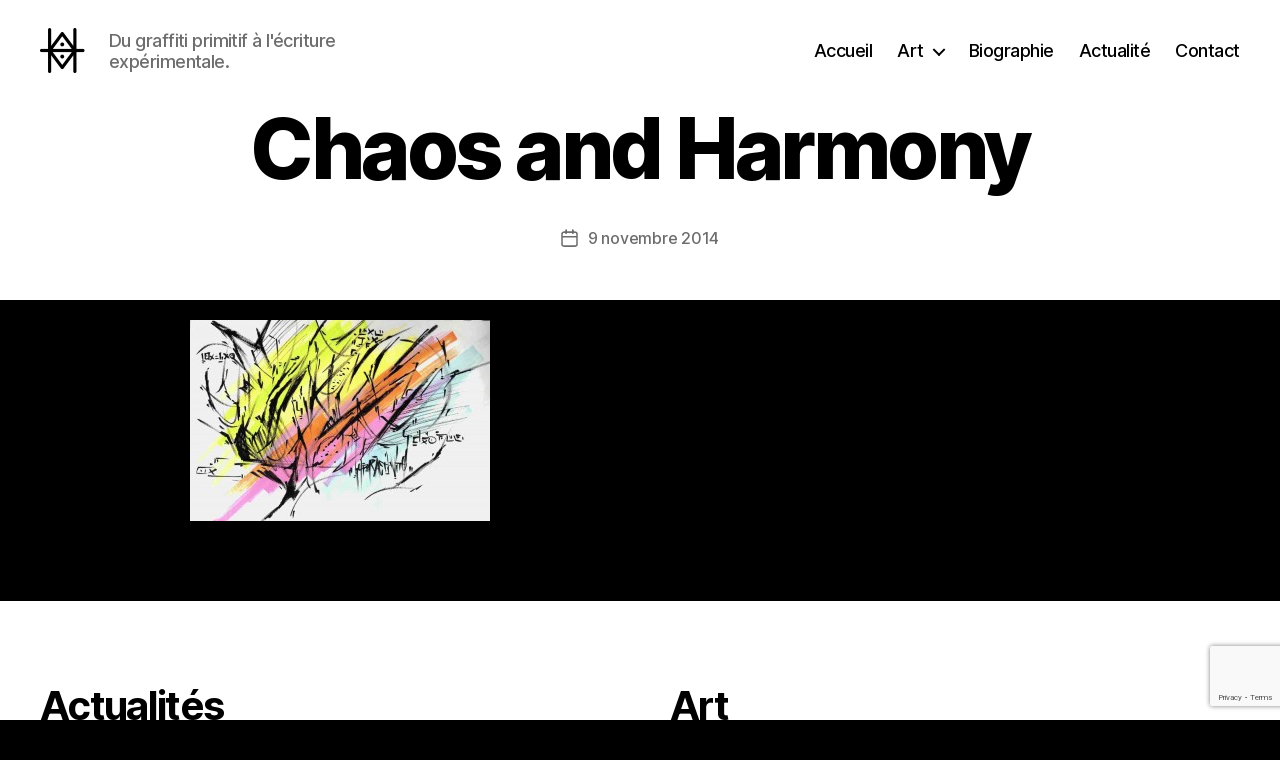

--- FILE ---
content_type: text/html; charset=UTF-8
request_url: https://www.hyperactivity.rocks/portfolio/chaos-and-harmony/chaos-and-harmony/
body_size: 8875
content:
<!DOCTYPE html><html class="no-js" lang="fr-FR"><head><meta charset="UTF-8"><meta name="viewport" content="width=device-width, initial-scale=1.0"><link rel="profile" href="https://gmpg.org/xfn/11"><meta name='robots' content='index, follow, max-image-preview:large, max-snippet:-1, max-video-preview:-1' /><link media="all" href="https://www.hyperactivity.rocks/wp-content/cache/autoptimize/css/autoptimize_675514610a2da3cf053c578967d887ca.css" rel="stylesheet"><link media="print" href="https://www.hyperactivity.rocks/wp-content/cache/autoptimize/css/autoptimize_f8b91b0e60520b6787c8a6b117d6f2d2.css" rel="stylesheet"><title>Chaos and Harmony - Hyperactivity</title><link rel="canonical" href="https://www.hyperactivity.rocks/portfolio/chaos-and-harmony/chaos-and-harmony/" /><meta property="og:locale" content="fr_FR" /><meta property="og:type" content="article" /><meta property="og:title" content="Chaos and Harmony - Hyperactivity" /><meta property="og:url" content="https://www.hyperactivity.rocks/portfolio/chaos-and-harmony/chaos-and-harmony/" /><meta property="og:site_name" content="Hyperactivity" /><meta property="og:image" content="https://www.hyperactivity.rocks/portfolio/chaos-and-harmony/chaos-and-harmony" /><meta property="og:image:width" content="900" /><meta property="og:image:height" content="605" /><meta property="og:image:type" content="image/jpeg" /><meta name="twitter:card" content="summary_large_image" /> <script type="application/ld+json" class="yoast-schema-graph">{"@context":"https://schema.org","@graph":[{"@type":"WebPage","@id":"https://www.hyperactivity.rocks/portfolio/chaos-and-harmony/chaos-and-harmony/","url":"https://www.hyperactivity.rocks/portfolio/chaos-and-harmony/chaos-and-harmony/","name":"Chaos and Harmony - Hyperactivity","isPartOf":{"@id":"https://www.hyperactivity.rocks/#website"},"primaryImageOfPage":{"@id":"https://www.hyperactivity.rocks/portfolio/chaos-and-harmony/chaos-and-harmony/#primaryimage"},"image":{"@id":"https://www.hyperactivity.rocks/portfolio/chaos-and-harmony/chaos-and-harmony/#primaryimage"},"thumbnailUrl":"https://www.hyperactivity.rocks/wp-content/uploads/2014/11/Chaos-and-Harmony.jpg","datePublished":"2014-11-09T15:49:02+00:00","breadcrumb":{"@id":"https://www.hyperactivity.rocks/portfolio/chaos-and-harmony/chaos-and-harmony/#breadcrumb"},"inLanguage":"fr-FR","potentialAction":[{"@type":"ReadAction","target":["https://www.hyperactivity.rocks/portfolio/chaos-and-harmony/chaos-and-harmony/"]}]},{"@type":"ImageObject","inLanguage":"fr-FR","@id":"https://www.hyperactivity.rocks/portfolio/chaos-and-harmony/chaos-and-harmony/#primaryimage","url":"https://www.hyperactivity.rocks/wp-content/uploads/2014/11/Chaos-and-Harmony.jpg","contentUrl":"https://www.hyperactivity.rocks/wp-content/uploads/2014/11/Chaos-and-Harmony.jpg","width":900,"height":605},{"@type":"BreadcrumbList","@id":"https://www.hyperactivity.rocks/portfolio/chaos-and-harmony/chaos-and-harmony/#breadcrumb","itemListElement":[{"@type":"ListItem","position":1,"name":"Accueil","item":"https://www.hyperactivity.rocks/"},{"@type":"ListItem","position":2,"name":"Chaos and Harmony","item":"https://www.hyperactivity.rocks/portfolio/chaos-and-harmony/"},{"@type":"ListItem","position":3,"name":"Chaos and Harmony"}]},{"@type":"WebSite","@id":"https://www.hyperactivity.rocks/#website","url":"https://www.hyperactivity.rocks/","name":"Hyperactivity","description":"Du graffiti primitif à l&#039;écriture expérimentale.","potentialAction":[{"@type":"SearchAction","target":{"@type":"EntryPoint","urlTemplate":"https://www.hyperactivity.rocks/?s={search_term_string}"},"query-input":{"@type":"PropertyValueSpecification","valueRequired":true,"valueName":"search_term_string"}}],"inLanguage":"fr-FR"}]}</script> <link rel="alternate" type="application/rss+xml" title="Hyperactivity &raquo; Flux" href="https://www.hyperactivity.rocks/feed/" /> <script>window._wpemojiSettings = {"baseUrl":"https:\/\/s.w.org\/images\/core\/emoji\/16.0.1\/72x72\/","ext":".png","svgUrl":"https:\/\/s.w.org\/images\/core\/emoji\/16.0.1\/svg\/","svgExt":".svg","source":{"concatemoji":"https:\/\/www.hyperactivity.rocks\/wp-includes\/js\/wp-emoji-release.min.js?ver=b6a47503003a9003e921ab600bb9f259"}};
/*! This file is auto-generated */
!function(s,n){var o,i,e;function c(e){try{var t={supportTests:e,timestamp:(new Date).valueOf()};sessionStorage.setItem(o,JSON.stringify(t))}catch(e){}}function p(e,t,n){e.clearRect(0,0,e.canvas.width,e.canvas.height),e.fillText(t,0,0);var t=new Uint32Array(e.getImageData(0,0,e.canvas.width,e.canvas.height).data),a=(e.clearRect(0,0,e.canvas.width,e.canvas.height),e.fillText(n,0,0),new Uint32Array(e.getImageData(0,0,e.canvas.width,e.canvas.height).data));return t.every(function(e,t){return e===a[t]})}function u(e,t){e.clearRect(0,0,e.canvas.width,e.canvas.height),e.fillText(t,0,0);for(var n=e.getImageData(16,16,1,1),a=0;a<n.data.length;a++)if(0!==n.data[a])return!1;return!0}function f(e,t,n,a){switch(t){case"flag":return n(e,"\ud83c\udff3\ufe0f\u200d\u26a7\ufe0f","\ud83c\udff3\ufe0f\u200b\u26a7\ufe0f")?!1:!n(e,"\ud83c\udde8\ud83c\uddf6","\ud83c\udde8\u200b\ud83c\uddf6")&&!n(e,"\ud83c\udff4\udb40\udc67\udb40\udc62\udb40\udc65\udb40\udc6e\udb40\udc67\udb40\udc7f","\ud83c\udff4\u200b\udb40\udc67\u200b\udb40\udc62\u200b\udb40\udc65\u200b\udb40\udc6e\u200b\udb40\udc67\u200b\udb40\udc7f");case"emoji":return!a(e,"\ud83e\udedf")}return!1}function g(e,t,n,a){var r="undefined"!=typeof WorkerGlobalScope&&self instanceof WorkerGlobalScope?new OffscreenCanvas(300,150):s.createElement("canvas"),o=r.getContext("2d",{willReadFrequently:!0}),i=(o.textBaseline="top",o.font="600 32px Arial",{});return e.forEach(function(e){i[e]=t(o,e,n,a)}),i}function t(e){var t=s.createElement("script");t.src=e,t.defer=!0,s.head.appendChild(t)}"undefined"!=typeof Promise&&(o="wpEmojiSettingsSupports",i=["flag","emoji"],n.supports={everything:!0,everythingExceptFlag:!0},e=new Promise(function(e){s.addEventListener("DOMContentLoaded",e,{once:!0})}),new Promise(function(t){var n=function(){try{var e=JSON.parse(sessionStorage.getItem(o));if("object"==typeof e&&"number"==typeof e.timestamp&&(new Date).valueOf()<e.timestamp+604800&&"object"==typeof e.supportTests)return e.supportTests}catch(e){}return null}();if(!n){if("undefined"!=typeof Worker&&"undefined"!=typeof OffscreenCanvas&&"undefined"!=typeof URL&&URL.createObjectURL&&"undefined"!=typeof Blob)try{var e="postMessage("+g.toString()+"("+[JSON.stringify(i),f.toString(),p.toString(),u.toString()].join(",")+"));",a=new Blob([e],{type:"text/javascript"}),r=new Worker(URL.createObjectURL(a),{name:"wpTestEmojiSupports"});return void(r.onmessage=function(e){c(n=e.data),r.terminate(),t(n)})}catch(e){}c(n=g(i,f,p,u))}t(n)}).then(function(e){for(var t in e)n.supports[t]=e[t],n.supports.everything=n.supports.everything&&n.supports[t],"flag"!==t&&(n.supports.everythingExceptFlag=n.supports.everythingExceptFlag&&n.supports[t]);n.supports.everythingExceptFlag=n.supports.everythingExceptFlag&&!n.supports.flag,n.DOMReady=!1,n.readyCallback=function(){n.DOMReady=!0}}).then(function(){return e}).then(function(){var e;n.supports.everything||(n.readyCallback(),(e=n.source||{}).concatemoji?t(e.concatemoji):e.wpemoji&&e.twemoji&&(t(e.twemoji),t(e.wpemoji)))}))}((window,document),window._wpemojiSettings);</script> <script src="https://www.hyperactivity.rocks/wp-includes/js/jquery/jquery.min.js?ver=3.7.1" id="jquery-core-js"></script> <script id="ultimate-post-list-js-extra">var upl_vars = {"upl_nonce":"809ca90f24","ajaxurl":"https:\/\/www.hyperactivity.rocks\/wp-admin\/admin-ajax.php"};</script> <link rel="https://api.w.org/" href="https://www.hyperactivity.rocks/wp-json/" /><link rel="alternate" title="JSON" type="application/json" href="https://www.hyperactivity.rocks/wp-json/wp/v2/media/2018" /><link rel="EditURI" type="application/rsd+xml" title="RSD" href="https://www.hyperactivity.rocks/xmlrpc.php?rsd" /><link rel='shortlink' href='https://www.hyperactivity.rocks/?p=2018' /><link rel="alternate" title="oEmbed (JSON)" type="application/json+oembed" href="https://www.hyperactivity.rocks/wp-json/oembed/1.0/embed?url=https%3A%2F%2Fwww.hyperactivity.rocks%2Fportfolio%2Fchaos-and-harmony%2Fchaos-and-harmony%2F" /><link rel="alternate" title="oEmbed (XML)" type="text/xml+oembed" href="https://www.hyperactivity.rocks/wp-json/oembed/1.0/embed?url=https%3A%2F%2Fwww.hyperactivity.rocks%2Fportfolio%2Fchaos-and-harmony%2Fchaos-and-harmony%2F&#038;format=xml" />  <script type='text/javascript'>var VPData = {"version":"3.4.1","pro":false,"__":{"couldnt_retrieve_vp":"Couldn't retrieve Visual Portfolio ID.","pswp_close":"Fermer (\u00c9chap)","pswp_share":"Partager","pswp_fs":"Ouvrir\/fermer le plein \u00e9cran","pswp_zoom":"Zoomer\/d\u00e9zoomer","pswp_prev":"Pr\u00e9c\u00e9dent (fl\u00e8che gauche)","pswp_next":"Suivant (fl\u00e8che droite)","pswp_share_fb":"Partager sur Facebook","pswp_share_tw":"Tweeter","pswp_share_x":"X","pswp_share_pin":"L\u2019\u00e9pingler","pswp_download":"T\u00e9l\u00e9charger","fancybox_close":"Fermer","fancybox_next":"Suivant","fancybox_prev":"Pr\u00e9c\u00e9dent","fancybox_error":"Le contenu demand\u00e9 ne peut pas \u00eatre charg\u00e9. <br \/> Veuillez r\u00e9essayer ult\u00e9rieurement.","fancybox_play_start":"D\u00e9marrer le diaporama","fancybox_play_stop":"Mettre le diaporama en pause","fancybox_full_screen":"Plein \u00e9cran","fancybox_thumbs":"Miniatures","fancybox_download":"T\u00e9l\u00e9charger","fancybox_share":"Partager","fancybox_zoom":"Zoom"},"settingsPopupGallery":{"enable_on_wordpress_images":false,"vendor":"fancybox","deep_linking":false,"deep_linking_url_to_share_images":false,"show_arrows":true,"show_counter":true,"show_zoom_button":true,"show_fullscreen_button":true,"show_share_button":true,"show_close_button":true,"show_thumbs":true,"show_download_button":false,"show_slideshow":false,"click_to_zoom":true,"restore_focus":true},"screenSizes":[320,576,768,992,1200]};</script> <noscript><style type="text/css">.vp-portfolio__preloader-wrap{display:none}.vp-portfolio__filter-wrap,.vp-portfolio__items-wrap,.vp-portfolio__pagination-wrap,.vp-portfolio__sort-wrap{opacity:1;visibility:visible}.vp-portfolio__item .vp-portfolio__item-img noscript+img,.vp-portfolio__thumbnails-wrap{display:none}</style></noscript> <script>document.documentElement.className = document.documentElement.className.replace( 'no-js', 'js' );
//# sourceURL=twentytwenty_no_js_class</script> <script>document.documentElement.classList.add(
				'vp-lazyload-enabled'
			);</script> </head><body class="attachment wp-singular attachment-template-default single single-attachment postid-2018 attachmentid-2018 attachment-jpeg custom-background wp-custom-logo wp-embed-responsive wp-theme-twentytwenty metaslider-plugin singular missing-post-thumbnail has-no-pagination not-showing-comments hide-avatars footer-top-visible"> <a class="skip-link screen-reader-text" href="#site-content">Aller au contenu</a><header id="site-header" class="header-footer-group"><div class="header-inner section-inner"><div class="header-titles-wrapper"><div class="header-titles"><div class="site-logo faux-heading"><a href="https://www.hyperactivity.rocks/" class="custom-logo-link" rel="home"><img width="45" height="45" style="height: 45px;" src="https://www.hyperactivity.rocks/wp-content/uploads/2015/01/logo1.jpg" class="custom-logo" alt="Hyperactivity" decoding="async" srcset="https://www.hyperactivity.rocks/wp-content/uploads/2015/01/logo1.jpg 90w, https://www.hyperactivity.rocks/wp-content/uploads/2015/01/logo1-50x50.jpg 50w" sizes="(max-width: 90px) 100vw, 90px" /></a><span class="screen-reader-text">Hyperactivity</span></div><div class="site-description">Du graffiti primitif à l&#039;écriture expérimentale.</div></div> <button class="toggle nav-toggle mobile-nav-toggle" data-toggle-target=".menu-modal"  data-toggle-body-class="showing-menu-modal" aria-expanded="false" data-set-focus=".close-nav-toggle"> <span class="toggle-inner"> <span class="toggle-icon"> <svg class="svg-icon" aria-hidden="true" role="img" focusable="false" xmlns="http://www.w3.org/2000/svg" width="26" height="7" viewBox="0 0 26 7"><path fill-rule="evenodd" d="M332.5,45 C330.567003,45 329,43.4329966 329,41.5 C329,39.5670034 330.567003,38 332.5,38 C334.432997,38 336,39.5670034 336,41.5 C336,43.4329966 334.432997,45 332.5,45 Z M342,45 C340.067003,45 338.5,43.4329966 338.5,41.5 C338.5,39.5670034 340.067003,38 342,38 C343.932997,38 345.5,39.5670034 345.5,41.5 C345.5,43.4329966 343.932997,45 342,45 Z M351.5,45 C349.567003,45 348,43.4329966 348,41.5 C348,39.5670034 349.567003,38 351.5,38 C353.432997,38 355,39.5670034 355,41.5 C355,43.4329966 353.432997,45 351.5,45 Z" transform="translate(-329 -38)" /></svg> </span> <span class="toggle-text">Menu</span> </span> </button></div><div class="header-navigation-wrapper"><nav class="primary-menu-wrapper" aria-label="Horizontal"><ul class="primary-menu reset-list-style"><li id="menu-item-6140" class="menu-item menu-item-type-custom menu-item-object-custom menu-item-6140"><a href="/">Accueil</a></li><li id="menu-item-466" class="menu-item menu-item-type-post_type menu-item-object-page menu-item-has-children menu-item-466"><a href="https://www.hyperactivity.rocks/art/" title="Art : écriture, graffiti, peintures, estampes&#8230;">Art</a><span class="icon"></span><ul class="sub-menu"><li id="menu-item-6091" class="menu-item menu-item-type-post_type menu-item-object-page menu-item-6091"><a href="https://www.hyperactivity.rocks/ecriture/" title="Ecriture, typographie expérimentale, travail de la lettre">Ecriture</a></li><li id="menu-item-510" class="menu-item menu-item-type-post_type menu-item-object-page menu-item-510"><a href="https://www.hyperactivity.rocks/graffiti/" title="Graffiti réalisés entre la fin des années 90 et maintenant">Graffiti</a></li><li id="menu-item-513" class="menu-item menu-item-type-post_type menu-item-object-page menu-item-513"><a href="https://www.hyperactivity.rocks/peintures/" title="peintures abstraites">Peintures</a></li><li id="menu-item-3006" class="menu-item menu-item-type-post_type menu-item-object-page menu-item-3006"><a href="https://www.hyperactivity.rocks/estampes/" title="Estampes, gravures, linogravures, impression à la main">Estampes</a></li></ul></li><li id="menu-item-25" class="menu-item menu-item-type-post_type menu-item-object-page menu-item-25"><a href="https://www.hyperactivity.rocks/bio/" title="Biographie de l&rsquo;artiste peintre, graveur et graphiste Hyperactivity">Biographie</a></li><li id="menu-item-2498" class="menu-item menu-item-type-post_type menu-item-object-page current_page_parent menu-item-2498"><a href="https://www.hyperactivity.rocks/actualite/" title="L&rsquo;actualité de l&rsquo;artiste peintre et graphiste Hyperactivity">Actualité</a></li><li id="menu-item-276" class="menu-item menu-item-type-post_type menu-item-object-page menu-item-276"><a href="https://www.hyperactivity.rocks/contact/" title="Contacter l&rsquo;artiste Hyperactivity">Contact</a></li></ul></nav></div></div></header><div class="menu-modal cover-modal header-footer-group" data-modal-target-string=".menu-modal"><div class="menu-modal-inner modal-inner"><div class="menu-wrapper section-inner"><div class="menu-top"> <button class="toggle close-nav-toggle fill-children-current-color" data-toggle-target=".menu-modal" data-toggle-body-class="showing-menu-modal" data-set-focus=".menu-modal"> <span class="toggle-text">Fermer le menu</span> <svg class="svg-icon" aria-hidden="true" role="img" focusable="false" xmlns="http://www.w3.org/2000/svg" width="16" height="16" viewBox="0 0 16 16"><polygon fill="" fill-rule="evenodd" points="6.852 7.649 .399 1.195 1.445 .149 7.899 6.602 14.352 .149 15.399 1.195 8.945 7.649 15.399 14.102 14.352 15.149 7.899 8.695 1.445 15.149 .399 14.102" /></svg> </button><nav class="mobile-menu" aria-label="Mobile"><ul class="modal-menu reset-list-style"><li class="menu-item menu-item-type-custom menu-item-object-custom menu-item-6140"><div class="ancestor-wrapper"><a href="/">Accueil</a></div></li><li class="menu-item menu-item-type-post_type menu-item-object-page menu-item-has-children menu-item-466"><div class="ancestor-wrapper"><a href="https://www.hyperactivity.rocks/art/" title="Art : écriture, graffiti, peintures, estampes&#8230;">Art</a><button class="toggle sub-menu-toggle fill-children-current-color" data-toggle-target=".menu-modal .menu-item-466 > .sub-menu" data-toggle-type="slidetoggle" data-toggle-duration="250" aria-expanded="false"><span class="screen-reader-text">Afficher le sous-menu</span><svg class="svg-icon" aria-hidden="true" role="img" focusable="false" xmlns="http://www.w3.org/2000/svg" width="20" height="12" viewBox="0 0 20 12"><polygon fill="" fill-rule="evenodd" points="1319.899 365.778 1327.678 358 1329.799 360.121 1319.899 370.021 1310 360.121 1312.121 358" transform="translate(-1310 -358)" /></svg></button></div><ul class="sub-menu"><li class="menu-item menu-item-type-post_type menu-item-object-page menu-item-6091"><div class="ancestor-wrapper"><a href="https://www.hyperactivity.rocks/ecriture/" title="Ecriture, typographie expérimentale, travail de la lettre">Ecriture</a></div></li><li class="menu-item menu-item-type-post_type menu-item-object-page menu-item-510"><div class="ancestor-wrapper"><a href="https://www.hyperactivity.rocks/graffiti/" title="Graffiti réalisés entre la fin des années 90 et maintenant">Graffiti</a></div></li><li class="menu-item menu-item-type-post_type menu-item-object-page menu-item-513"><div class="ancestor-wrapper"><a href="https://www.hyperactivity.rocks/peintures/" title="peintures abstraites">Peintures</a></div></li><li class="menu-item menu-item-type-post_type menu-item-object-page menu-item-3006"><div class="ancestor-wrapper"><a href="https://www.hyperactivity.rocks/estampes/" title="Estampes, gravures, linogravures, impression à la main">Estampes</a></div></li></ul></li><li class="menu-item menu-item-type-post_type menu-item-object-page menu-item-25"><div class="ancestor-wrapper"><a href="https://www.hyperactivity.rocks/bio/" title="Biographie de l&rsquo;artiste peintre, graveur et graphiste Hyperactivity">Biographie</a></div></li><li class="menu-item menu-item-type-post_type menu-item-object-page current_page_parent menu-item-2498"><div class="ancestor-wrapper"><a href="https://www.hyperactivity.rocks/actualite/" title="L&rsquo;actualité de l&rsquo;artiste peintre et graphiste Hyperactivity">Actualité</a></div></li><li class="menu-item menu-item-type-post_type menu-item-object-page menu-item-276"><div class="ancestor-wrapper"><a href="https://www.hyperactivity.rocks/contact/" title="Contacter l&rsquo;artiste Hyperactivity">Contact</a></div></li></ul></nav></div><div class="menu-bottom"></div></div></div></div><main id="site-content"><article class="post-2018 attachment type-attachment status-inherit hentry" id="post-2018"><header class="entry-header has-text-align-center header-footer-group"><div class="entry-header-inner section-inner medium"><h1 class="entry-title">Chaos and Harmony</h1><div class="post-meta-wrapper post-meta-single post-meta-single-top"><ul class="post-meta"><li class="post-author meta-wrapper"> <span class="meta-icon"> <span class="screen-reader-text"> Auteur de l’article </span> <svg class="svg-icon" aria-hidden="true" role="img" focusable="false" xmlns="http://www.w3.org/2000/svg" width="18" height="20" viewBox="0 0 18 20"><path fill="" d="M18,19 C18,19.5522847 17.5522847,20 17,20 C16.4477153,20 16,19.5522847 16,19 L16,17 C16,15.3431458 14.6568542,14 13,14 L5,14 C3.34314575,14 2,15.3431458 2,17 L2,19 C2,19.5522847 1.55228475,20 1,20 C0.44771525,20 0,19.5522847 0,19 L0,17 C0,14.2385763 2.23857625,12 5,12 L13,12 C15.7614237,12 18,14.2385763 18,17 L18,19 Z M9,10 C6.23857625,10 4,7.76142375 4,5 C4,2.23857625 6.23857625,0 9,0 C11.7614237,0 14,2.23857625 14,5 C14,7.76142375 11.7614237,10 9,10 Z M9,8 C10.6568542,8 12,6.65685425 12,5 C12,3.34314575 10.6568542,2 9,2 C7.34314575,2 6,3.34314575 6,5 C6,6.65685425 7.34314575,8 9,8 Z" /></svg> </span> <span class="meta-text"> Par <a href="https://www.hyperactivity.rocks/author/hyperdmin/">Alex</a> </span></li><li class="post-date meta-wrapper"> <span class="meta-icon"> <span class="screen-reader-text"> Date de l’article </span> <svg class="svg-icon" aria-hidden="true" role="img" focusable="false" xmlns="http://www.w3.org/2000/svg" width="18" height="19" viewBox="0 0 18 19"><path fill="" d="M4.60069444,4.09375 L3.25,4.09375 C2.47334957,4.09375 1.84375,4.72334957 1.84375,5.5 L1.84375,7.26736111 L16.15625,7.26736111 L16.15625,5.5 C16.15625,4.72334957 15.5266504,4.09375 14.75,4.09375 L13.3993056,4.09375 L13.3993056,4.55555556 C13.3993056,5.02154581 13.0215458,5.39930556 12.5555556,5.39930556 C12.0895653,5.39930556 11.7118056,5.02154581 11.7118056,4.55555556 L11.7118056,4.09375 L6.28819444,4.09375 L6.28819444,4.55555556 C6.28819444,5.02154581 5.9104347,5.39930556 5.44444444,5.39930556 C4.97845419,5.39930556 4.60069444,5.02154581 4.60069444,4.55555556 L4.60069444,4.09375 Z M6.28819444,2.40625 L11.7118056,2.40625 L11.7118056,1 C11.7118056,0.534009742 12.0895653,0.15625 12.5555556,0.15625 C13.0215458,0.15625 13.3993056,0.534009742 13.3993056,1 L13.3993056,2.40625 L14.75,2.40625 C16.4586309,2.40625 17.84375,3.79136906 17.84375,5.5 L17.84375,15.875 C17.84375,17.5836309 16.4586309,18.96875 14.75,18.96875 L3.25,18.96875 C1.54136906,18.96875 0.15625,17.5836309 0.15625,15.875 L0.15625,5.5 C0.15625,3.79136906 1.54136906,2.40625 3.25,2.40625 L4.60069444,2.40625 L4.60069444,1 C4.60069444,0.534009742 4.97845419,0.15625 5.44444444,0.15625 C5.9104347,0.15625 6.28819444,0.534009742 6.28819444,1 L6.28819444,2.40625 Z M1.84375,8.95486111 L1.84375,15.875 C1.84375,16.6516504 2.47334957,17.28125 3.25,17.28125 L14.75,17.28125 C15.5266504,17.28125 16.15625,16.6516504 16.15625,15.875 L16.15625,8.95486111 L1.84375,8.95486111 Z" /></svg> </span> <span class="meta-text"> <a href="https://www.hyperactivity.rocks/portfolio/chaos-and-harmony/chaos-and-harmony/">9 novembre 2014</a> </span></li></ul></div></div></header><div class="post-inner thin "><div class="entry-content"><p class="attachment"><a href='https://www.hyperactivity.rocks/wp-content/uploads/2014/11/Chaos-and-Harmony.jpg' rel="lightbox[2018]"><img fetchpriority="high" decoding="async" width="300" height="201" src="https://www.hyperactivity.rocks/wp-content/uploads/2014/11/Chaos-and-Harmony-300x201.jpg" class="attachment-medium size-medium" alt="" srcset="https://www.hyperactivity.rocks/wp-content/uploads/2014/11/Chaos-and-Harmony-300x201.jpg 300w, https://www.hyperactivity.rocks/wp-content/uploads/2014/11/Chaos-and-Harmony.jpg 900w" sizes="(max-width: 300px) 100vw, 300px" /></a></p></div></div><div class="section-inner"></div></article></main><div class="footer-nav-widgets-wrapper header-footer-group"><div class="footer-inner section-inner"><aside class="footer-widgets-outer-wrapper"><div class="footer-widgets-wrapper"><div class="footer-widgets column-one grid-item"><div class="widget widget_recent_entries"><div class="widget-content"><h2 class="widget-title subheading heading-size-3">Actualités</h2><nav aria-label="Actualités"><ul><li> <a href="https://www.hyperactivity.rocks/2022/12/15/live-painting-x-jeff-mills-techno-story-10/">Live Painting X Jeff Mills @ Techno Story 10</a> <span class="post-date">15 décembre 2022</span></li><li> <a href="https://www.hyperactivity.rocks/2022/11/12/samedi-19-11-2022-peinture-live-au-mur-place-charles-iii-a-nancy/">Samedi 19/11/2022 peinture live au Mur place Charles III à Nancy</a> <span class="post-date">12 novembre 2022</span></li><li> <a href="https://www.hyperactivity.rocks/2021/12/22/graffiti-live-techno-story-29-01-2022-l-autre-canal-nancy/">Graffiti Live @ Techno Story le 29/1/2022</a> <span class="post-date">22 décembre 2021</span></li></ul></nav></div></div></div><div class="footer-widgets column-two grid-item"><div class="widget widget_nav_menu"><div class="widget-content"><h2 class="widget-title subheading heading-size-3">Art</h2><nav class="menu-portfolio-menu-container" aria-label="Art"><ul id="menu-portfolio-menu" class="menu"><li id="menu-item-4171" class="menu-item menu-item-type-post_type menu-item-object-page menu-item-4171"><a href="https://www.hyperactivity.rocks/atelier/">Atelier</a></li><li id="menu-item-2251" class="menu-item menu-item-type-post_type menu-item-object-page menu-item-2251"><a href="https://www.hyperactivity.rocks/typographie-experimentale/">Typographie</a></li><li id="menu-item-2252" class="menu-item menu-item-type-post_type menu-item-object-page menu-item-2252"><a href="https://www.hyperactivity.rocks/?page_id=2077" title="Art de l&rsquo;écriture et calligraphie">Calligraphie</a></li><li id="menu-item-3007" class="menu-item menu-item-type-post_type menu-item-object-page menu-item-3007"><a href="https://www.hyperactivity.rocks/estampes/" title="Estampes, affiches, gravures et sérigraphies d’art par Hyperactivity">Estampes</a></li><li id="menu-item-3249" class="menu-item menu-item-type-post_type menu-item-object-page menu-item-3249"><a href="https://www.hyperactivity.rocks/?page_id=3244">In Situ</a></li><li id="menu-item-1327" class="menu-item menu-item-type-post_type menu-item-object-page menu-item-1327"><a href="https://www.hyperactivity.rocks/graffiti/" title="Graffiti painted between the late 90&rsquo;s and now">Graffiti</a></li><li id="menu-item-1326" class="menu-item menu-item-type-post_type menu-item-object-page menu-item-1326"><a href="https://www.hyperactivity.rocks/peintures/" title="Paintings">Peintures</a></li><li id="menu-item-2253" class="menu-item menu-item-type-post_type menu-item-object-page menu-item-2253"><a href="https://www.hyperactivity.rocks/?page_id=1656">Dessins</a></li><li id="menu-item-1629" class="menu-item menu-item-type-post_type menu-item-object-page menu-item-1629"><a href="https://www.hyperactivity.rocks/?page_id=1627">Performances</a></li><li id="menu-item-2428" class="menu-item menu-item-type-post_type menu-item-object-page menu-item-2428"><a href="https://www.hyperactivity.rocks/?page_id=2425">Collaborations</a></li></ul></nav></div></div><div class="widget widget_text"><div class="widget-content"><h2 class="widget-title subheading heading-size-3">Shop</h2><div class="textwidget">Mes oeuvres originales ou éditées en série limitée sont en vente : peintures, affiches d'art, sérigraphies, estampes, dessins... N'hésitez pas à me contacter.</div></div></div></div></div></aside></div></div><footer id="site-footer" class="header-footer-group"><div class="section-inner"><div class="footer-credits"><p class="footer-copyright">&copy;
 2026 <a href="https://www.hyperactivity.rocks/">Hyperactivity</a></p><p class="powered-by-wordpress"> <a href="https://fr.wordpress.org/"> Propulsé par WordPress </a></p></div> <a class="to-the-top" href="#site-header"> <span class="to-the-top-long"> Vers le haut <span class="arrow" aria-hidden="true">&uarr;</span> </span> <span class="to-the-top-short"> Haut <span class="arrow" aria-hidden="true">&uarr;</span> </span> </a></div></footer> <script type="speculationrules">{"prefetch":[{"source":"document","where":{"and":[{"href_matches":"\/*"},{"not":{"href_matches":["\/wp-*.php","\/wp-admin\/*","\/wp-content\/uploads\/*","\/wp-content\/*","\/wp-content\/plugins\/*","\/wp-content\/themes\/twentytwenty\/*","\/*\\?(.+)"]}},{"not":{"selector_matches":"a[rel~=\"nofollow\"]"}},{"not":{"selector_matches":".no-prefetch, .no-prefetch a"}}]},"eagerness":"conservative"}]}</script> <script src="https://www.hyperactivity.rocks/wp-includes/js/dist/hooks.min.js?ver=4d63a3d491d11ffd8ac6" id="wp-hooks-js"></script> <script src="https://www.hyperactivity.rocks/wp-includes/js/dist/i18n.min.js?ver=5e580eb46a90c2b997e6" id="wp-i18n-js"></script> <script id="wp-i18n-js-after">wp.i18n.setLocaleData( { 'text direction\u0004ltr': [ 'ltr' ] } );</script> <script id="contact-form-7-js-translations">( function( domain, translations ) {
	var localeData = translations.locale_data[ domain ] || translations.locale_data.messages;
	localeData[""].domain = domain;
	wp.i18n.setLocaleData( localeData, domain );
} )( "contact-form-7", {"translation-revision-date":"2025-02-06 12:02:14+0000","generator":"GlotPress\/4.0.1","domain":"messages","locale_data":{"messages":{"":{"domain":"messages","plural-forms":"nplurals=2; plural=n > 1;","lang":"fr"},"This contact form is placed in the wrong place.":["Ce formulaire de contact est plac\u00e9 dans un mauvais endroit."],"Error:":["Erreur\u00a0:"]}},"comment":{"reference":"includes\/js\/index.js"}} );</script> <script id="contact-form-7-js-before">var wpcf7 = {
    "api": {
        "root": "https:\/\/www.hyperactivity.rocks\/wp-json\/",
        "namespace": "contact-form-7\/v1"
    },
    "cached": 1
};</script> <script id="wp-jquery-lightbox-js-extra">var JQLBSettings = {"fitToScreen":"0","resizeSpeed":"400","displayDownloadLink":"0","navbarOnTop":"0","loopImages":"","resizeCenter":"","marginSize":"","linkTarget":"","help":"","prevLinkTitle":"previous image","nextLinkTitle":"next image","prevLinkText":"\u00ab Previous","nextLinkText":"Next \u00bb","closeTitle":"close image gallery","image":"Image ","of":" of ","download":"Download","jqlb_overlay_opacity":"80","jqlb_overlay_color":"#000000","jqlb_overlay_close":"1","jqlb_border_width":"10","jqlb_border_color":"#ffffff","jqlb_border_radius":"0","jqlb_image_info_background_transparency":"100","jqlb_image_info_bg_color":"#ffffff","jqlb_image_info_text_color":"#000000","jqlb_image_info_text_fontsize":"10","jqlb_show_text_for_image":"1","jqlb_next_image_title":"next image","jqlb_previous_image_title":"previous image","jqlb_next_button_image":"https:\/\/www.hyperactivity.rocks\/wp-content\/plugins\/wp-lightbox-2\/styles\/images\/next.gif","jqlb_previous_button_image":"https:\/\/www.hyperactivity.rocks\/wp-content\/plugins\/wp-lightbox-2\/styles\/images\/prev.gif","jqlb_maximum_width":"","jqlb_maximum_height":"","jqlb_show_close_button":"1","jqlb_close_image_title":"close image gallery","jqlb_close_image_max_heght":"22","jqlb_image_for_close_lightbox":"https:\/\/www.hyperactivity.rocks\/wp-content\/plugins\/wp-lightbox-2\/styles\/images\/closelabel.gif","jqlb_keyboard_navigation":"1","jqlb_popup_size_fix":"0"};</script> <script src="https://www.google.com/recaptcha/api.js?render=6Len57AZAAAAAIaxcydFwOb4iuMei7zxQO8YXfkm&amp;ver=3.0" id="google-recaptcha-js"></script> <script src="https://www.hyperactivity.rocks/wp-includes/js/dist/vendor/wp-polyfill.min.js?ver=3.15.0" id="wp-polyfill-js"></script> <script id="wpcf7-recaptcha-js-before">var wpcf7_recaptcha = {
    "sitekey": "6Len57AZAAAAAIaxcydFwOb4iuMei7zxQO8YXfkm",
    "actions": {
        "homepage": "homepage",
        "contactform": "contactform"
    }
};</script> <script defer src="https://www.hyperactivity.rocks/wp-content/cache/autoptimize/js/autoptimize_076ec6d7b0e5f7604734bd1186ada3b2.js"></script></body></html>

--- FILE ---
content_type: text/html; charset=utf-8
request_url: https://www.google.com/recaptcha/api2/anchor?ar=1&k=6Len57AZAAAAAIaxcydFwOb4iuMei7zxQO8YXfkm&co=aHR0cHM6Ly93d3cuaHlwZXJhY3Rpdml0eS5yb2Nrczo0NDM.&hl=en&v=PoyoqOPhxBO7pBk68S4YbpHZ&size=invisible&anchor-ms=20000&execute-ms=30000&cb=fj7ncokt1g44
body_size: 48718
content:
<!DOCTYPE HTML><html dir="ltr" lang="en"><head><meta http-equiv="Content-Type" content="text/html; charset=UTF-8">
<meta http-equiv="X-UA-Compatible" content="IE=edge">
<title>reCAPTCHA</title>
<style type="text/css">
/* cyrillic-ext */
@font-face {
  font-family: 'Roboto';
  font-style: normal;
  font-weight: 400;
  font-stretch: 100%;
  src: url(//fonts.gstatic.com/s/roboto/v48/KFO7CnqEu92Fr1ME7kSn66aGLdTylUAMa3GUBHMdazTgWw.woff2) format('woff2');
  unicode-range: U+0460-052F, U+1C80-1C8A, U+20B4, U+2DE0-2DFF, U+A640-A69F, U+FE2E-FE2F;
}
/* cyrillic */
@font-face {
  font-family: 'Roboto';
  font-style: normal;
  font-weight: 400;
  font-stretch: 100%;
  src: url(//fonts.gstatic.com/s/roboto/v48/KFO7CnqEu92Fr1ME7kSn66aGLdTylUAMa3iUBHMdazTgWw.woff2) format('woff2');
  unicode-range: U+0301, U+0400-045F, U+0490-0491, U+04B0-04B1, U+2116;
}
/* greek-ext */
@font-face {
  font-family: 'Roboto';
  font-style: normal;
  font-weight: 400;
  font-stretch: 100%;
  src: url(//fonts.gstatic.com/s/roboto/v48/KFO7CnqEu92Fr1ME7kSn66aGLdTylUAMa3CUBHMdazTgWw.woff2) format('woff2');
  unicode-range: U+1F00-1FFF;
}
/* greek */
@font-face {
  font-family: 'Roboto';
  font-style: normal;
  font-weight: 400;
  font-stretch: 100%;
  src: url(//fonts.gstatic.com/s/roboto/v48/KFO7CnqEu92Fr1ME7kSn66aGLdTylUAMa3-UBHMdazTgWw.woff2) format('woff2');
  unicode-range: U+0370-0377, U+037A-037F, U+0384-038A, U+038C, U+038E-03A1, U+03A3-03FF;
}
/* math */
@font-face {
  font-family: 'Roboto';
  font-style: normal;
  font-weight: 400;
  font-stretch: 100%;
  src: url(//fonts.gstatic.com/s/roboto/v48/KFO7CnqEu92Fr1ME7kSn66aGLdTylUAMawCUBHMdazTgWw.woff2) format('woff2');
  unicode-range: U+0302-0303, U+0305, U+0307-0308, U+0310, U+0312, U+0315, U+031A, U+0326-0327, U+032C, U+032F-0330, U+0332-0333, U+0338, U+033A, U+0346, U+034D, U+0391-03A1, U+03A3-03A9, U+03B1-03C9, U+03D1, U+03D5-03D6, U+03F0-03F1, U+03F4-03F5, U+2016-2017, U+2034-2038, U+203C, U+2040, U+2043, U+2047, U+2050, U+2057, U+205F, U+2070-2071, U+2074-208E, U+2090-209C, U+20D0-20DC, U+20E1, U+20E5-20EF, U+2100-2112, U+2114-2115, U+2117-2121, U+2123-214F, U+2190, U+2192, U+2194-21AE, U+21B0-21E5, U+21F1-21F2, U+21F4-2211, U+2213-2214, U+2216-22FF, U+2308-230B, U+2310, U+2319, U+231C-2321, U+2336-237A, U+237C, U+2395, U+239B-23B7, U+23D0, U+23DC-23E1, U+2474-2475, U+25AF, U+25B3, U+25B7, U+25BD, U+25C1, U+25CA, U+25CC, U+25FB, U+266D-266F, U+27C0-27FF, U+2900-2AFF, U+2B0E-2B11, U+2B30-2B4C, U+2BFE, U+3030, U+FF5B, U+FF5D, U+1D400-1D7FF, U+1EE00-1EEFF;
}
/* symbols */
@font-face {
  font-family: 'Roboto';
  font-style: normal;
  font-weight: 400;
  font-stretch: 100%;
  src: url(//fonts.gstatic.com/s/roboto/v48/KFO7CnqEu92Fr1ME7kSn66aGLdTylUAMaxKUBHMdazTgWw.woff2) format('woff2');
  unicode-range: U+0001-000C, U+000E-001F, U+007F-009F, U+20DD-20E0, U+20E2-20E4, U+2150-218F, U+2190, U+2192, U+2194-2199, U+21AF, U+21E6-21F0, U+21F3, U+2218-2219, U+2299, U+22C4-22C6, U+2300-243F, U+2440-244A, U+2460-24FF, U+25A0-27BF, U+2800-28FF, U+2921-2922, U+2981, U+29BF, U+29EB, U+2B00-2BFF, U+4DC0-4DFF, U+FFF9-FFFB, U+10140-1018E, U+10190-1019C, U+101A0, U+101D0-101FD, U+102E0-102FB, U+10E60-10E7E, U+1D2C0-1D2D3, U+1D2E0-1D37F, U+1F000-1F0FF, U+1F100-1F1AD, U+1F1E6-1F1FF, U+1F30D-1F30F, U+1F315, U+1F31C, U+1F31E, U+1F320-1F32C, U+1F336, U+1F378, U+1F37D, U+1F382, U+1F393-1F39F, U+1F3A7-1F3A8, U+1F3AC-1F3AF, U+1F3C2, U+1F3C4-1F3C6, U+1F3CA-1F3CE, U+1F3D4-1F3E0, U+1F3ED, U+1F3F1-1F3F3, U+1F3F5-1F3F7, U+1F408, U+1F415, U+1F41F, U+1F426, U+1F43F, U+1F441-1F442, U+1F444, U+1F446-1F449, U+1F44C-1F44E, U+1F453, U+1F46A, U+1F47D, U+1F4A3, U+1F4B0, U+1F4B3, U+1F4B9, U+1F4BB, U+1F4BF, U+1F4C8-1F4CB, U+1F4D6, U+1F4DA, U+1F4DF, U+1F4E3-1F4E6, U+1F4EA-1F4ED, U+1F4F7, U+1F4F9-1F4FB, U+1F4FD-1F4FE, U+1F503, U+1F507-1F50B, U+1F50D, U+1F512-1F513, U+1F53E-1F54A, U+1F54F-1F5FA, U+1F610, U+1F650-1F67F, U+1F687, U+1F68D, U+1F691, U+1F694, U+1F698, U+1F6AD, U+1F6B2, U+1F6B9-1F6BA, U+1F6BC, U+1F6C6-1F6CF, U+1F6D3-1F6D7, U+1F6E0-1F6EA, U+1F6F0-1F6F3, U+1F6F7-1F6FC, U+1F700-1F7FF, U+1F800-1F80B, U+1F810-1F847, U+1F850-1F859, U+1F860-1F887, U+1F890-1F8AD, U+1F8B0-1F8BB, U+1F8C0-1F8C1, U+1F900-1F90B, U+1F93B, U+1F946, U+1F984, U+1F996, U+1F9E9, U+1FA00-1FA6F, U+1FA70-1FA7C, U+1FA80-1FA89, U+1FA8F-1FAC6, U+1FACE-1FADC, U+1FADF-1FAE9, U+1FAF0-1FAF8, U+1FB00-1FBFF;
}
/* vietnamese */
@font-face {
  font-family: 'Roboto';
  font-style: normal;
  font-weight: 400;
  font-stretch: 100%;
  src: url(//fonts.gstatic.com/s/roboto/v48/KFO7CnqEu92Fr1ME7kSn66aGLdTylUAMa3OUBHMdazTgWw.woff2) format('woff2');
  unicode-range: U+0102-0103, U+0110-0111, U+0128-0129, U+0168-0169, U+01A0-01A1, U+01AF-01B0, U+0300-0301, U+0303-0304, U+0308-0309, U+0323, U+0329, U+1EA0-1EF9, U+20AB;
}
/* latin-ext */
@font-face {
  font-family: 'Roboto';
  font-style: normal;
  font-weight: 400;
  font-stretch: 100%;
  src: url(//fonts.gstatic.com/s/roboto/v48/KFO7CnqEu92Fr1ME7kSn66aGLdTylUAMa3KUBHMdazTgWw.woff2) format('woff2');
  unicode-range: U+0100-02BA, U+02BD-02C5, U+02C7-02CC, U+02CE-02D7, U+02DD-02FF, U+0304, U+0308, U+0329, U+1D00-1DBF, U+1E00-1E9F, U+1EF2-1EFF, U+2020, U+20A0-20AB, U+20AD-20C0, U+2113, U+2C60-2C7F, U+A720-A7FF;
}
/* latin */
@font-face {
  font-family: 'Roboto';
  font-style: normal;
  font-weight: 400;
  font-stretch: 100%;
  src: url(//fonts.gstatic.com/s/roboto/v48/KFO7CnqEu92Fr1ME7kSn66aGLdTylUAMa3yUBHMdazQ.woff2) format('woff2');
  unicode-range: U+0000-00FF, U+0131, U+0152-0153, U+02BB-02BC, U+02C6, U+02DA, U+02DC, U+0304, U+0308, U+0329, U+2000-206F, U+20AC, U+2122, U+2191, U+2193, U+2212, U+2215, U+FEFF, U+FFFD;
}
/* cyrillic-ext */
@font-face {
  font-family: 'Roboto';
  font-style: normal;
  font-weight: 500;
  font-stretch: 100%;
  src: url(//fonts.gstatic.com/s/roboto/v48/KFO7CnqEu92Fr1ME7kSn66aGLdTylUAMa3GUBHMdazTgWw.woff2) format('woff2');
  unicode-range: U+0460-052F, U+1C80-1C8A, U+20B4, U+2DE0-2DFF, U+A640-A69F, U+FE2E-FE2F;
}
/* cyrillic */
@font-face {
  font-family: 'Roboto';
  font-style: normal;
  font-weight: 500;
  font-stretch: 100%;
  src: url(//fonts.gstatic.com/s/roboto/v48/KFO7CnqEu92Fr1ME7kSn66aGLdTylUAMa3iUBHMdazTgWw.woff2) format('woff2');
  unicode-range: U+0301, U+0400-045F, U+0490-0491, U+04B0-04B1, U+2116;
}
/* greek-ext */
@font-face {
  font-family: 'Roboto';
  font-style: normal;
  font-weight: 500;
  font-stretch: 100%;
  src: url(//fonts.gstatic.com/s/roboto/v48/KFO7CnqEu92Fr1ME7kSn66aGLdTylUAMa3CUBHMdazTgWw.woff2) format('woff2');
  unicode-range: U+1F00-1FFF;
}
/* greek */
@font-face {
  font-family: 'Roboto';
  font-style: normal;
  font-weight: 500;
  font-stretch: 100%;
  src: url(//fonts.gstatic.com/s/roboto/v48/KFO7CnqEu92Fr1ME7kSn66aGLdTylUAMa3-UBHMdazTgWw.woff2) format('woff2');
  unicode-range: U+0370-0377, U+037A-037F, U+0384-038A, U+038C, U+038E-03A1, U+03A3-03FF;
}
/* math */
@font-face {
  font-family: 'Roboto';
  font-style: normal;
  font-weight: 500;
  font-stretch: 100%;
  src: url(//fonts.gstatic.com/s/roboto/v48/KFO7CnqEu92Fr1ME7kSn66aGLdTylUAMawCUBHMdazTgWw.woff2) format('woff2');
  unicode-range: U+0302-0303, U+0305, U+0307-0308, U+0310, U+0312, U+0315, U+031A, U+0326-0327, U+032C, U+032F-0330, U+0332-0333, U+0338, U+033A, U+0346, U+034D, U+0391-03A1, U+03A3-03A9, U+03B1-03C9, U+03D1, U+03D5-03D6, U+03F0-03F1, U+03F4-03F5, U+2016-2017, U+2034-2038, U+203C, U+2040, U+2043, U+2047, U+2050, U+2057, U+205F, U+2070-2071, U+2074-208E, U+2090-209C, U+20D0-20DC, U+20E1, U+20E5-20EF, U+2100-2112, U+2114-2115, U+2117-2121, U+2123-214F, U+2190, U+2192, U+2194-21AE, U+21B0-21E5, U+21F1-21F2, U+21F4-2211, U+2213-2214, U+2216-22FF, U+2308-230B, U+2310, U+2319, U+231C-2321, U+2336-237A, U+237C, U+2395, U+239B-23B7, U+23D0, U+23DC-23E1, U+2474-2475, U+25AF, U+25B3, U+25B7, U+25BD, U+25C1, U+25CA, U+25CC, U+25FB, U+266D-266F, U+27C0-27FF, U+2900-2AFF, U+2B0E-2B11, U+2B30-2B4C, U+2BFE, U+3030, U+FF5B, U+FF5D, U+1D400-1D7FF, U+1EE00-1EEFF;
}
/* symbols */
@font-face {
  font-family: 'Roboto';
  font-style: normal;
  font-weight: 500;
  font-stretch: 100%;
  src: url(//fonts.gstatic.com/s/roboto/v48/KFO7CnqEu92Fr1ME7kSn66aGLdTylUAMaxKUBHMdazTgWw.woff2) format('woff2');
  unicode-range: U+0001-000C, U+000E-001F, U+007F-009F, U+20DD-20E0, U+20E2-20E4, U+2150-218F, U+2190, U+2192, U+2194-2199, U+21AF, U+21E6-21F0, U+21F3, U+2218-2219, U+2299, U+22C4-22C6, U+2300-243F, U+2440-244A, U+2460-24FF, U+25A0-27BF, U+2800-28FF, U+2921-2922, U+2981, U+29BF, U+29EB, U+2B00-2BFF, U+4DC0-4DFF, U+FFF9-FFFB, U+10140-1018E, U+10190-1019C, U+101A0, U+101D0-101FD, U+102E0-102FB, U+10E60-10E7E, U+1D2C0-1D2D3, U+1D2E0-1D37F, U+1F000-1F0FF, U+1F100-1F1AD, U+1F1E6-1F1FF, U+1F30D-1F30F, U+1F315, U+1F31C, U+1F31E, U+1F320-1F32C, U+1F336, U+1F378, U+1F37D, U+1F382, U+1F393-1F39F, U+1F3A7-1F3A8, U+1F3AC-1F3AF, U+1F3C2, U+1F3C4-1F3C6, U+1F3CA-1F3CE, U+1F3D4-1F3E0, U+1F3ED, U+1F3F1-1F3F3, U+1F3F5-1F3F7, U+1F408, U+1F415, U+1F41F, U+1F426, U+1F43F, U+1F441-1F442, U+1F444, U+1F446-1F449, U+1F44C-1F44E, U+1F453, U+1F46A, U+1F47D, U+1F4A3, U+1F4B0, U+1F4B3, U+1F4B9, U+1F4BB, U+1F4BF, U+1F4C8-1F4CB, U+1F4D6, U+1F4DA, U+1F4DF, U+1F4E3-1F4E6, U+1F4EA-1F4ED, U+1F4F7, U+1F4F9-1F4FB, U+1F4FD-1F4FE, U+1F503, U+1F507-1F50B, U+1F50D, U+1F512-1F513, U+1F53E-1F54A, U+1F54F-1F5FA, U+1F610, U+1F650-1F67F, U+1F687, U+1F68D, U+1F691, U+1F694, U+1F698, U+1F6AD, U+1F6B2, U+1F6B9-1F6BA, U+1F6BC, U+1F6C6-1F6CF, U+1F6D3-1F6D7, U+1F6E0-1F6EA, U+1F6F0-1F6F3, U+1F6F7-1F6FC, U+1F700-1F7FF, U+1F800-1F80B, U+1F810-1F847, U+1F850-1F859, U+1F860-1F887, U+1F890-1F8AD, U+1F8B0-1F8BB, U+1F8C0-1F8C1, U+1F900-1F90B, U+1F93B, U+1F946, U+1F984, U+1F996, U+1F9E9, U+1FA00-1FA6F, U+1FA70-1FA7C, U+1FA80-1FA89, U+1FA8F-1FAC6, U+1FACE-1FADC, U+1FADF-1FAE9, U+1FAF0-1FAF8, U+1FB00-1FBFF;
}
/* vietnamese */
@font-face {
  font-family: 'Roboto';
  font-style: normal;
  font-weight: 500;
  font-stretch: 100%;
  src: url(//fonts.gstatic.com/s/roboto/v48/KFO7CnqEu92Fr1ME7kSn66aGLdTylUAMa3OUBHMdazTgWw.woff2) format('woff2');
  unicode-range: U+0102-0103, U+0110-0111, U+0128-0129, U+0168-0169, U+01A0-01A1, U+01AF-01B0, U+0300-0301, U+0303-0304, U+0308-0309, U+0323, U+0329, U+1EA0-1EF9, U+20AB;
}
/* latin-ext */
@font-face {
  font-family: 'Roboto';
  font-style: normal;
  font-weight: 500;
  font-stretch: 100%;
  src: url(//fonts.gstatic.com/s/roboto/v48/KFO7CnqEu92Fr1ME7kSn66aGLdTylUAMa3KUBHMdazTgWw.woff2) format('woff2');
  unicode-range: U+0100-02BA, U+02BD-02C5, U+02C7-02CC, U+02CE-02D7, U+02DD-02FF, U+0304, U+0308, U+0329, U+1D00-1DBF, U+1E00-1E9F, U+1EF2-1EFF, U+2020, U+20A0-20AB, U+20AD-20C0, U+2113, U+2C60-2C7F, U+A720-A7FF;
}
/* latin */
@font-face {
  font-family: 'Roboto';
  font-style: normal;
  font-weight: 500;
  font-stretch: 100%;
  src: url(//fonts.gstatic.com/s/roboto/v48/KFO7CnqEu92Fr1ME7kSn66aGLdTylUAMa3yUBHMdazQ.woff2) format('woff2');
  unicode-range: U+0000-00FF, U+0131, U+0152-0153, U+02BB-02BC, U+02C6, U+02DA, U+02DC, U+0304, U+0308, U+0329, U+2000-206F, U+20AC, U+2122, U+2191, U+2193, U+2212, U+2215, U+FEFF, U+FFFD;
}
/* cyrillic-ext */
@font-face {
  font-family: 'Roboto';
  font-style: normal;
  font-weight: 900;
  font-stretch: 100%;
  src: url(//fonts.gstatic.com/s/roboto/v48/KFO7CnqEu92Fr1ME7kSn66aGLdTylUAMa3GUBHMdazTgWw.woff2) format('woff2');
  unicode-range: U+0460-052F, U+1C80-1C8A, U+20B4, U+2DE0-2DFF, U+A640-A69F, U+FE2E-FE2F;
}
/* cyrillic */
@font-face {
  font-family: 'Roboto';
  font-style: normal;
  font-weight: 900;
  font-stretch: 100%;
  src: url(//fonts.gstatic.com/s/roboto/v48/KFO7CnqEu92Fr1ME7kSn66aGLdTylUAMa3iUBHMdazTgWw.woff2) format('woff2');
  unicode-range: U+0301, U+0400-045F, U+0490-0491, U+04B0-04B1, U+2116;
}
/* greek-ext */
@font-face {
  font-family: 'Roboto';
  font-style: normal;
  font-weight: 900;
  font-stretch: 100%;
  src: url(//fonts.gstatic.com/s/roboto/v48/KFO7CnqEu92Fr1ME7kSn66aGLdTylUAMa3CUBHMdazTgWw.woff2) format('woff2');
  unicode-range: U+1F00-1FFF;
}
/* greek */
@font-face {
  font-family: 'Roboto';
  font-style: normal;
  font-weight: 900;
  font-stretch: 100%;
  src: url(//fonts.gstatic.com/s/roboto/v48/KFO7CnqEu92Fr1ME7kSn66aGLdTylUAMa3-UBHMdazTgWw.woff2) format('woff2');
  unicode-range: U+0370-0377, U+037A-037F, U+0384-038A, U+038C, U+038E-03A1, U+03A3-03FF;
}
/* math */
@font-face {
  font-family: 'Roboto';
  font-style: normal;
  font-weight: 900;
  font-stretch: 100%;
  src: url(//fonts.gstatic.com/s/roboto/v48/KFO7CnqEu92Fr1ME7kSn66aGLdTylUAMawCUBHMdazTgWw.woff2) format('woff2');
  unicode-range: U+0302-0303, U+0305, U+0307-0308, U+0310, U+0312, U+0315, U+031A, U+0326-0327, U+032C, U+032F-0330, U+0332-0333, U+0338, U+033A, U+0346, U+034D, U+0391-03A1, U+03A3-03A9, U+03B1-03C9, U+03D1, U+03D5-03D6, U+03F0-03F1, U+03F4-03F5, U+2016-2017, U+2034-2038, U+203C, U+2040, U+2043, U+2047, U+2050, U+2057, U+205F, U+2070-2071, U+2074-208E, U+2090-209C, U+20D0-20DC, U+20E1, U+20E5-20EF, U+2100-2112, U+2114-2115, U+2117-2121, U+2123-214F, U+2190, U+2192, U+2194-21AE, U+21B0-21E5, U+21F1-21F2, U+21F4-2211, U+2213-2214, U+2216-22FF, U+2308-230B, U+2310, U+2319, U+231C-2321, U+2336-237A, U+237C, U+2395, U+239B-23B7, U+23D0, U+23DC-23E1, U+2474-2475, U+25AF, U+25B3, U+25B7, U+25BD, U+25C1, U+25CA, U+25CC, U+25FB, U+266D-266F, U+27C0-27FF, U+2900-2AFF, U+2B0E-2B11, U+2B30-2B4C, U+2BFE, U+3030, U+FF5B, U+FF5D, U+1D400-1D7FF, U+1EE00-1EEFF;
}
/* symbols */
@font-face {
  font-family: 'Roboto';
  font-style: normal;
  font-weight: 900;
  font-stretch: 100%;
  src: url(//fonts.gstatic.com/s/roboto/v48/KFO7CnqEu92Fr1ME7kSn66aGLdTylUAMaxKUBHMdazTgWw.woff2) format('woff2');
  unicode-range: U+0001-000C, U+000E-001F, U+007F-009F, U+20DD-20E0, U+20E2-20E4, U+2150-218F, U+2190, U+2192, U+2194-2199, U+21AF, U+21E6-21F0, U+21F3, U+2218-2219, U+2299, U+22C4-22C6, U+2300-243F, U+2440-244A, U+2460-24FF, U+25A0-27BF, U+2800-28FF, U+2921-2922, U+2981, U+29BF, U+29EB, U+2B00-2BFF, U+4DC0-4DFF, U+FFF9-FFFB, U+10140-1018E, U+10190-1019C, U+101A0, U+101D0-101FD, U+102E0-102FB, U+10E60-10E7E, U+1D2C0-1D2D3, U+1D2E0-1D37F, U+1F000-1F0FF, U+1F100-1F1AD, U+1F1E6-1F1FF, U+1F30D-1F30F, U+1F315, U+1F31C, U+1F31E, U+1F320-1F32C, U+1F336, U+1F378, U+1F37D, U+1F382, U+1F393-1F39F, U+1F3A7-1F3A8, U+1F3AC-1F3AF, U+1F3C2, U+1F3C4-1F3C6, U+1F3CA-1F3CE, U+1F3D4-1F3E0, U+1F3ED, U+1F3F1-1F3F3, U+1F3F5-1F3F7, U+1F408, U+1F415, U+1F41F, U+1F426, U+1F43F, U+1F441-1F442, U+1F444, U+1F446-1F449, U+1F44C-1F44E, U+1F453, U+1F46A, U+1F47D, U+1F4A3, U+1F4B0, U+1F4B3, U+1F4B9, U+1F4BB, U+1F4BF, U+1F4C8-1F4CB, U+1F4D6, U+1F4DA, U+1F4DF, U+1F4E3-1F4E6, U+1F4EA-1F4ED, U+1F4F7, U+1F4F9-1F4FB, U+1F4FD-1F4FE, U+1F503, U+1F507-1F50B, U+1F50D, U+1F512-1F513, U+1F53E-1F54A, U+1F54F-1F5FA, U+1F610, U+1F650-1F67F, U+1F687, U+1F68D, U+1F691, U+1F694, U+1F698, U+1F6AD, U+1F6B2, U+1F6B9-1F6BA, U+1F6BC, U+1F6C6-1F6CF, U+1F6D3-1F6D7, U+1F6E0-1F6EA, U+1F6F0-1F6F3, U+1F6F7-1F6FC, U+1F700-1F7FF, U+1F800-1F80B, U+1F810-1F847, U+1F850-1F859, U+1F860-1F887, U+1F890-1F8AD, U+1F8B0-1F8BB, U+1F8C0-1F8C1, U+1F900-1F90B, U+1F93B, U+1F946, U+1F984, U+1F996, U+1F9E9, U+1FA00-1FA6F, U+1FA70-1FA7C, U+1FA80-1FA89, U+1FA8F-1FAC6, U+1FACE-1FADC, U+1FADF-1FAE9, U+1FAF0-1FAF8, U+1FB00-1FBFF;
}
/* vietnamese */
@font-face {
  font-family: 'Roboto';
  font-style: normal;
  font-weight: 900;
  font-stretch: 100%;
  src: url(//fonts.gstatic.com/s/roboto/v48/KFO7CnqEu92Fr1ME7kSn66aGLdTylUAMa3OUBHMdazTgWw.woff2) format('woff2');
  unicode-range: U+0102-0103, U+0110-0111, U+0128-0129, U+0168-0169, U+01A0-01A1, U+01AF-01B0, U+0300-0301, U+0303-0304, U+0308-0309, U+0323, U+0329, U+1EA0-1EF9, U+20AB;
}
/* latin-ext */
@font-face {
  font-family: 'Roboto';
  font-style: normal;
  font-weight: 900;
  font-stretch: 100%;
  src: url(//fonts.gstatic.com/s/roboto/v48/KFO7CnqEu92Fr1ME7kSn66aGLdTylUAMa3KUBHMdazTgWw.woff2) format('woff2');
  unicode-range: U+0100-02BA, U+02BD-02C5, U+02C7-02CC, U+02CE-02D7, U+02DD-02FF, U+0304, U+0308, U+0329, U+1D00-1DBF, U+1E00-1E9F, U+1EF2-1EFF, U+2020, U+20A0-20AB, U+20AD-20C0, U+2113, U+2C60-2C7F, U+A720-A7FF;
}
/* latin */
@font-face {
  font-family: 'Roboto';
  font-style: normal;
  font-weight: 900;
  font-stretch: 100%;
  src: url(//fonts.gstatic.com/s/roboto/v48/KFO7CnqEu92Fr1ME7kSn66aGLdTylUAMa3yUBHMdazQ.woff2) format('woff2');
  unicode-range: U+0000-00FF, U+0131, U+0152-0153, U+02BB-02BC, U+02C6, U+02DA, U+02DC, U+0304, U+0308, U+0329, U+2000-206F, U+20AC, U+2122, U+2191, U+2193, U+2212, U+2215, U+FEFF, U+FFFD;
}

</style>
<link rel="stylesheet" type="text/css" href="https://www.gstatic.com/recaptcha/releases/PoyoqOPhxBO7pBk68S4YbpHZ/styles__ltr.css">
<script nonce="sRq7Z3zRh1yS-lVeXcEWLQ" type="text/javascript">window['__recaptcha_api'] = 'https://www.google.com/recaptcha/api2/';</script>
<script type="text/javascript" src="https://www.gstatic.com/recaptcha/releases/PoyoqOPhxBO7pBk68S4YbpHZ/recaptcha__en.js" nonce="sRq7Z3zRh1yS-lVeXcEWLQ">
      
    </script></head>
<body><div id="rc-anchor-alert" class="rc-anchor-alert"></div>
<input type="hidden" id="recaptcha-token" value="[base64]">
<script type="text/javascript" nonce="sRq7Z3zRh1yS-lVeXcEWLQ">
      recaptcha.anchor.Main.init("[\x22ainput\x22,[\x22bgdata\x22,\x22\x22,\[base64]/[base64]/[base64]/ZyhXLGgpOnEoW04sMjEsbF0sVywwKSxoKSxmYWxzZSxmYWxzZSl9Y2F0Y2goayl7RygzNTgsVyk/[base64]/[base64]/[base64]/[base64]/[base64]/[base64]/[base64]/bmV3IEJbT10oRFswXSk6dz09Mj9uZXcgQltPXShEWzBdLERbMV0pOnc9PTM/bmV3IEJbT10oRFswXSxEWzFdLERbMl0pOnc9PTQ/[base64]/[base64]/[base64]/[base64]/[base64]\\u003d\x22,\[base64]\\u003d\x22,\x22wrlAw50XLCnDvn86aMKTwoEqwpDDkiDCmDbDqRTCsMOFwpfCnsOPXQ85TsO3w7DDoMOOw7vCu8OkF0jCjlnDpcOLZsKNw6BVwqHCk8OjwqpAw6BueS0Hw4/CgsOOA8O5w7lYwoLDrVPClxvChcOMw7HDrcOgQcKCwrIJwrbCq8OwwrJEwoHDqCfDmAjDol8GwrTCjkrCiCZiWcKXXsO1w7tpw43DlsOmTsKiBmZJasOvw5/DpsO/w57DkMK1w47Ci8OdK8KYRTTCpFDDhcODwrLCp8O1w5/CisKXA8OAw6k3Xl1/NVDDi8OTKcOAwr5iw6YKw4DDtsKOw6c2wrTDmcKVbcO+w4Bhw5MHC8OwXiTCu3/Co1VXw6TCkcK5DCvCqXsJPlXCscKKYsOkwq1Ew6PDmMOzOiRcCcOZNkRGVsOsXXzDoixew4HCs2dXwo7CihvCjAQFwrQMwrvDpcO2wobClBMuT8OeQcKbVDNFUgPDgA7ChMKRwovDpD1Ww6jDk8K8O8KRKcOGUMKnwqnCj2rDlsOaw49Lw6t3wpnCkA/CvjMWBcOww7fCjsKIwpUbacONwrjCucOUNwvDoRDDtTzDkWEfaEfDvsO/wpFbAnDDn1t/[base64]/wpHDjcOkKMKtw6vCosKZw7Z8QnFnwpzCjybCj8KiwrLCr8KWNsOOwqXCgCFqw5DCiGgAwpfCnnQxwqEwwqnDhnEWwosnw43CqsOpZTHDlnrCnSHCijkEw7LDrUnDvhTDj0fCp8K9w7fCs0YbSsOFwo/[base64]/[base64]/DhTbDqcO4OMK4wpBmw67CrUjDpnnDi148w6lJHsOZTF/[base64]/DnsKLGzTDp8KIdXnChRMDwozDjhgvw5xgwpocw6J7w6jDhcKSGcKtw4l5RisRc8Oaw7lKwqE+WAZwBxHDinnCgFdYw7vDmTJFHVcuw5FEw4/Dq8K/[base64]/ClMKQwqk/[base64]/Dol7CqMOJb8Kmw5rDm2XDhcKTwq/[base64]/[base64]/DuMOYSSHDhMO2wq4Vw5tNIsOwfTpPVsOJAAd+w696wrwNw6PDisOZwocUNDl2woVlKcOiwp3CnSdCZxlSw4gVEXjCnMKiwoN8woYqwqPDncOpw5Ufwpp/wprDgMOEw5HCpFLDhcKJXQNLXXlBwoh+wrpIe8Onw7fDilcgOArDlMKpwoNcwpU2X8Ovw5ZxZi3ChC0Mw54rw5TCgHLDgDkfwp7DumfCmmLDusO4wrJ9PyU0w5tbG8KYU8KWw6vChmDCvATCvinDjMOQw4TDnMKYVsO3C8K1w4prwpcCD1UUVsO6IsKEw4kxcw0/PEd8fMKVaSonbQTDscK1wq8YwpUsBR/DjsO+WsOgV8Kvw4bDusOMCgQ4wrfCs01Zw45yFcKsDcKmwpnColXCicOET8KhwodaRSfDl8Omwr08w6oCw7rDgcOlUcOvM3ZJWMO+w5nCnMO7w7IvQsOZw7/CtcKMRFoYNcKxw75GwqUiccO9w4cDw4oEacOKw59cwpJgCsONwpcww5vDkSXDskHDpsKyw5UawqbDvzzDj0haUsK1w71Ew5jCqsKpw5jCi0vDtcKjw5lURRHCksOnw7vDm1PDk8KlwqrDhBHCrcKKesOmW2M4AX/DghnCtsK4csKAPsKtVkxuRxBsw50HwqXCq8KPbsKzB8Kdw55TdA5ewpVUAxXDqDEEYUrCjmLDlsKWwpvDqcOww4hSMG3DvsKPw6vDq0ciwo8DJsKNw5LDvR/[base64]/[base64]/w5kDw4bDuSzDnm4Qwq/CmTQrw5LDnAEfKMOUwr5Bw5fDjMOOw5nCtcKtNMOvw5HDkngPw7xrw5B+I8KCOsKEwq4pZcOlwr8TwpY0bcOKw5gGGG/DksOJw40Vw5wjYsKjIcOLwofCucOZWkxMVifCkSjCuTHDnsKfRcO/w4DCqcOYR1E7WUzCtCoOUAtSGcK2w64ewrEXSEEeHcKIwqcBXsOxwrdYRMO4w7AMw6jCgQPCsQZMO8O9wpXDucKcw4/Du8Kmw4LCscKUw7jCo8OFw41Sw7ZTU8OWQsKqwpNewrnCtV5cLWFKdsO+BGFve8KrbivDryk+C0V1wqvCp8OMw4bCksKObsOTXMKMTX5Ew5JrwrDCgw4nYMKCdmLDhmzDncK/N3bCvcKIBcO5RytfH8OEJcOqGHbDriF/wrsSwo0hXsOPw4fCg8Kbwq/CpMOBw7EUwrt+w7nCu0vCu8O+wrLClzbClcO1wpAof8KaFjfDksOgI8KyccKkwqXCvRbCiMKkd8OQI2kzw6LDlcK7w5MROsK7woTCnhTDvsOVJsKDw58vw6jChMOsw7/CkGskwpc/w6zDtMO0PMKFw7zCvsKCQcOeNzxOw5ZBw5Z3w6XDihzCicOMKRU8w6rDhsO0DDxIw4jCgsOlwoMGwqPDmMKFw7LDgVg5RnDCtVQVw6jDj8KhQwrCkcKNF8K/FMOmw6rDrh9vwpTCgE8rNnjDg8OpK2tSagpawohRw75RB8KPUsKWUDwaOVPDr8KwVDwBwq1Ww4dEHMKSUHAUwrHDiSJow4/DpX5WwpPCpcKWLi9ySEEwDi8+wq7DjsOOwrYfwrLDvQzDo8KCIcK+IA/[base64]/HsKvLcObw7ohwrlIBsKSHEPDiCgIQsOOw5VGwqs2akZOw4E8bmPCrB3Dv8K6w7RJDsKFRUXDg8OCw4bCpUHClcOdw4TDo8OXecO8B1nCpMO8w6HCqCcvX0nDh1fDlzvDv8KYdn52R8KfN8OZLlALDCkPw5lFfSrCjldpIVNGJcOKQXXDisOwwpPDincBAsKNFC/CmTTCg8KUKzgCwoVzF1fCjVYLw6vDnC7DhcKjYQXCj8Kew584EMKsHMOSMzbCvS4PwobDnSHCiMKXw4jDo8KHEWxnwr1zw746JcKELsO/wrXComhLw7bDgQlnw6bDo3/CoFoDwpAmZMOMbsKjwqMiJjLDliwAJcKVBVrCs8KSw41Fwr1Cw7B8w57DjcKKwpPCnFjDm1F3DcOeVkIUOFTDoXpLw73DmCPChcO1NDsJw5IHJW1Cw7nCo8O1ZGTDglBrecOiK8KVIsK+dMOawrtwwqDCiAUxJ1HDslHDml3Dg0FmWcK4w59qA8O/NkQGwrPCvsK8fXVLc8OxCsKowqDChHzCgi4FFFsgwq7DgFjCol/Don5qHj5Pw7bCm3nDocOGw4h+w79VZFRSw5sXCGNaCsOqw5wRw4YhwrEGwrfDusOLwovDmQDDn37DpcKYYBxoSETDhcOKwr3CqhPDn3ZNJxvDmcObGsO6w6hBS8KNw5/Dq8OnHcOqf8KEwoMgwpkZwqd7wq3CpBfCuVQOEMKAw51/w5E2KlR2wrsiwqjCvMKFw63DgXFnbMKaw7TClm9VwqTDnMO3VcOzV3vCuCnDlSXCq8KpcUDDvMO6acOfw4UZdg8ySgTDosOHYQHDmlkLHzZbBWTCrG/Du8KoHcO9esKCVXzDmWzCgCbDnE5BwrpwZsOLR8OMwqHCslYIZ2nCoMKKJjsGw6N4w758w65kQCslwqkkMGbCrynCrFpkwpjCpMKWw4Zow77CqMOQPG04c8KEcMOywo8yVMOEw7hZCzsQw7/ChQoYW8OZH8KXIcOHwqcuc8KrwoHCuytUOQIOXcOYI8KXw6VTFknDrQwzKMOmw6LDk17DkBlSwoTDjx/CmcKZw7DDtDEyRydGGsOCwqlJE8KWwrXDpsKlwpjDmCshw5d4eVJsKMOCw5bCu0JtfcK/wqfCu19+PznCqW02ZsOyVcO2FxHDncOCXMK/wok6wrfDkizDjVVzFj5oE1fDq8OuE23DucKaGsKUJ0N5NMKBw45xWcOQw4dCw6DDmjfClsKCdUHCnQHDrXrDscKqw4VXMMKQw6XDn8ODMsOSw7XDsMOLwqd8wqHDocKuGDUtw6zDsEEDainCuMOZNcOVAistcMKqOcKyTl4aw6MnGzLCnz/CqV3CoMOaE8O8NMK5w7o+aEBhw55ZMcOSLgV9U23CmMKzw450D1p6w7pxw6XCjGDDscOEw5PCp1RhEE5/Slo9w7FAwrt1w5kZNMOxRsOKWcOpfUsFMDjCgH0aYsO5QBMdwpDCpxFbwpXDq1PCuUTDo8KIw6nCsMObZ8OSVcK/aWzDlkLDpsK/[base64]/[base64]/[base64]/DpU3Dj8K6IsONdsKrwplWIsKxXcKhw4R9wprDtABSwpEjJMKHwrzDpcOiGMKpP8OEOSPCoMK5GMObw6NcwohwE3o3T8KYwrXCl3fDsk3DsUbDq8O5wqp6wq5bwqjCklFyI3VTw4FvfGzCrRkHRQ/CgxvCgnZSQzA4BXXCmcOODsO5WsOdw4vCiTjDpMK5EMOLw4JUK8K/[base64]/wow3wrg+wp5BwqIzwrt7wplSCnV8S8KwQsOBw7cIUsO6woLCrcKnwrbDvMKxTMOtFALDusOBARNScsOhVgTCsMK/JsO+Qxx2UMKVHiQyw6fDvR88CcK4w5wEwqHCr8KlwrvDrMKVw7/CuELCgQTCnMKfHQQhARYawpnCsF7DtRnDtCvCqsKWwoBEwqErw5UMfWZRfjDCnEZvwo8Nw5lew7vDnC3DuwjDn8K8NllNwqPCp8KCw4/DnR7CrcKYCcOAwpl6w6AaWAkvZ8KUwr3ChsO1wqbDncOxI8O/[base64]/[base64]/DrsOmR8OPw6Mtw4RqOsKRwqHDmj3DiBBzw78scMOTccKcw4LDn1Z5wrRbRDvDhcKyw5rDnU3DvMOHwq5Xw4pWLAzCkU9lLkXCgH7DocKYCsOQN8KVwqXCp8Olw4dOGcOqwqd4UmLDncKiGC3CrDRBL1vClsOQw4/DiMOJwpJUwqXCmsKPw5Jlw6NIw44fw5bCtCZpw6odwpYpw542YcKVWMK5asKYw7xkG8K7w7tZDMKpw50nw5cUwoEaw7/ChMOFE8Ojw6DCrzYIwoZWwoEDSCpBw6XDg8KQwpPDsF3CrcOSIMKWw6sVBcO8wrxSc2zDkcOHwqzDoDTCqcKBFsKsw6/DogLCscK3wrsVwr/DlRdAbDMPbcOswqM0wpzCkMKBK8OYwqjDpcOgwqLCpsONdgZkBcOKVsK/cwYcM33CoiF8woIVXUTDk8KOL8OGbcKCwoEqwrjClhR/[base64]/[base64]/CjcKaOS7DocORAsKww6NUwr/[base64]/ClztMwrNlw61iHQPCqsOfLcKNwpNpJwxKNDM1BMKgWxZfVnzDtyFmQU5FwqTDrjbCpsKUw7rDpMOmw6gZGhnCgMKzw48ze2DDpMOzfEp/wo4sJ0FnB8Kqw53DvcK4woJswqwAHhLDh3sPOMK8w6tyXcKAw4IEwpZNZsKwwq4NHVwfw79DNcO/w7Qgw4zCvcKgDg3CnMOKbHgVw40Mwr5YHTLDqsKLal3Dr1gvFisSIgIPwpRRRCXCqBnDnMKHNgJ5IcKIOsK3wpt3bAvDi2rCh380w6sCT3nDr8OjwpvDoznCj8OaYMOmw7MIPAB/[base64]/wqbDnxvCjcKfGsODUcOWwq3CrVUdTSp6wohJFsKzw74CB8KBw4DDkU/[base64]/w4bDgMOFw48gwrbCjsO9aU08wp/CpUDCm1jCkjgEFDIjRl48wprClcK2wq4qwrbDsMKiU0LCvsONZD/DqEvCmS7DrTt/w6A6wrHCiyd0w6LCjzBRH3rCnzUwaxLDtwMDwqTCssOvNsOwwozCk8KVOcKqZsKtw5pjw4d2wqbDng7CkQofwpDDjCRcwqrCn3nDm8O0GcOBZXlCMMOIBmQtwq/CvcOew6NyS8KGW2nCjh/CgS7DmsKzBBJ0XcO2w5bCgC3CtcOnw6vDt3BKFE/[base64]/DtAk6w6wuRsK6T8O5DsKHwqccw6nCnil9w74yw78gw5Z3woFFQcKNOkIIwqJswrwJCCvCicOxw4DCpwsNw4hhUsOcw7fDiMKDXRdyw5rCpmbCoCfDoMKPWwI3wonCtX9Bwr7CkgARYwjDsMOBwogswr3CtcO/wqJ7wqY2CMOzw7LCtFDDgcOPwonCrsOuwqIbw7IIQR3Dtwttw5FWw4kwWQbCgQ4uDMO3bDotVSnDtcKmwqTCnF3ClMOPwrl4IsKtBMKEwqsRw7/DpsKibcKDw4ckwpAow4pdYyXCugtewqgiw7odwpfCpcONAcOjwrPDiBlnw4R/[base64]/ClsOtwqQ1w6rDrUvDjMO1wqFXGiDCgsKzOGTDr3QRSB7CvsOSMcOmGcOww5R+DMKbw7ZpW0VSCRXDticGHBxaw4ZQfHcKThB0DHgVwoM0w70twpEtw7DCkDYDwowNwr13XcOlw4IcKsK/[base64]/CicKCw6vDpjnCr01WASYhw7bDuMOZw59BV1oQdCDDrhssJcKNw5EEw4rDv8KtwrTDvMOsw7FAw4INU8Kmw5IAw4QYEMOqwrTDmVzDk8O6worDmMKaAMOWLsOVwqMaJsOnXcKUYX/Cg8Ohw4nDmBfCo8KywqAXwqLCgcKkwofCt29VwqzDnsOcN8OYWsKvBsOZE8Odw5JXwp/Cj8KYw4DCvMOgwoHDgsOlSsKCw4o+w6VBGMKPwrQwwoLDiBwpanwyw5Rxwo5zCiNXTcOZwpnCjcK6w5nCiC7DnSwmMsO/YcObZsOMw5/CvsOcXSfDtUJ/Gw/CoMOfasOvfGY7QMOgRAzDlsObIMKlwpfCqcO2OcOdwrHDvE7DiwDCjmnCnsOSw4fDkMK2HGkyCSh/ARjDh8Kcw5XCq8OTwpXDlMOVTsK/NjdrGyk1wpd4YsOhNwHDi8KmwoAnw6/Ct1ATwq3Ct8KowonCpg7DvcOFw6PDhcOdwr0XwolMcsKrwo/Di8O/[base64]/T10uw4Rjw7vCusK6G1tkW8Klw6YSw6dzTnYoCnPDt8KLFAwNchXDg8Onwp/DoFTCusOcWx1EWi7DssOgdjXCvsOwwpPDowfDtAt0cMKzw7svw4nDvwcLwqzDmmVeLsO5w5xGw6NHwrBLFsKAdMKPCcOoQ8KQw7kYwqAPwpYTG8OVGcO6LMOtwpjCksKywrfDogVzw7vDoxo+RcOBCsKBbcORC8OzNWguUMOPw4/[base64]/CtD4Aw5nDgsKOamvDlmTDscK3wp5yw5gEb8KKw414XcKucg3Cm8O8Kj/CjDXDjlxVM8OdUmbCkFTCtR7DlmbCs3/CnjlTTMKVE8K3woPDhMKgwojDoR/ClVPChxPCkMK/w7leAQvDi2HCoCvCs8ORAMOUw7ckwoMTUMOFQXBww58GZltTw7LCg8O6HcORUAzDuTXCiMOrwrLCjwpcwp/CoivDiAMyAgXCkXAHfATDvsO3D8OEw6QPw5cFw5osbTJ/AWTCjMK2w4/[base64]/[base64]/w781LsKjw4guw60CHVB4QHByHMKiYljDo8Kkd8O5csKBw4EPwq1fSBgPQsOqwpHDiQMtPsOAw5XCvcOYwrnDpgYpwpPCs35QwrwWw6JEw5LDjsOPwqoLWsOoORY9ah7DnQs2w5FGDARww5/CnsKdwo3CtHUfwo/DkcKRCXrCkMK8w4PCucO/wq3CjmfCoMKyWsO1NsKHwr/CgMKFw4zClsKAw5bCiMKwwr9LZw4Dwr/CjEbCsT1/Z8KKTMKDwrHCv8O9w6MxwrfCnMKFw7wlQixNFgsMwr9Jw7DDtcOCZMOXIybCu8KwwrPDnMOvI8O9X8OgGsKBe8K6fgDDsB/CvFPDkEzCl8OgNhHClWnDlcKhw4QNwpPDkwtVwq/DoMOBfMKLen14XEoxw7tmTcKIwpbDgH11A8KiwrIPw4wIPXLDll1kU0QCGxLCpmsUf2HDkHPDrnhcwpzDiENzwovCusKEQCZQwqXCnMOrwoJDw7g+w6JyacKkwqnCujTCmWnDuV8ew6HDmVrClMKowr40w7ptTMKjw63DjsO/wrVFw78rw6DDhj3CvBNtVhfCnMKWwoLChsKBasOew73DpiDDgcKuYMKdR0chw4rCs8OJP1ANUMKSRj8bwrQnwq8+wpoZC8OLElfCj8K9w5c8c8KLch9/w6kZwrnCoDxtc8OYJ0vCq8OHHl3Cg8OCNCZKwqNkw4UCW8Kdw7TCp8O3DsOyXwsbw5DDs8Ofw5cNFsKGwrYBw5nDsyxpAcOuXx/DncOKVgrDlFrCmlbCusOrwpjCqcK1UGTCj8O1eho9wpsuIyFzw5kpc2HCjTDCtiQHGcO9dcKuw4bDvWvDtsO+w5PDpxzDgW/DqH7CkcKxw5JIw4ADG1gzDsKUwq/CkyXCvcOqwqnCghR1P2FzRSTDhmdMwofDg3N7wqBrMATClcK3w7vDgMOcZFPCnSfCj8KjEcO0AkUrwp3DjMOQw4bCkF8oR8OWNsOHw4vCinbDuRnDgTTDmDrCnS8lBcK7H3NAFTAtwrxEc8O0w5MHEcO8ZlEAKV/DqjvDksK6cQnCrVdBPMKzdl7Dq8OEGG/DlMOTC8OvBRosw4vCscOlXR/CssO6bWHDuVp/wrNSwr1wwpIbw50ewrM7OGnCoknCu8O+ISgzIjzCusKuwrscb0TDt8OLNBnCnxvDsMK8CMK3AcKECMKew6lgw6HDl3nCjh7DmDwiw67Cp8K6Dl98woRYXMOhcsOQw5R3F8OOE2FPHWttwppzST/Co3fCpcO0ZRDDvsO3wrrCm8OYBzhQwqDClcOaw4jDq3jCmAUCQjFxZMKID8OkI8OHdMKuwpAhwpzDjMORIMKJIAvDux4rwosdDsKcwoPDusKuwq8vwrxVGEDDqX/[base64]/[base64]/wpPDpQfCrsKyEQzCvE7CpMKofj7DncOtG8OBw5LCv8OewpAuwrgHb3PDuMOSIS0JwrHCtgnCtX7DiVYxCiBRwqnCpnsXBVnDuWbDo8OFdj1cw6klHRBlU8KjQsKmE2/Cu1nDqsO5w7dxwrhRZHxZw6Y5w7nCuwPCtFEqHcOMP3g/wpkQQcKJLMOCw6/CnR13wp5uw63ChE7CsUzDpsOtGEbDm2PCiypVwr8ScxfDoMKpwoMEEMODw5LDhFbCiQ3DniF1AMOMTMOcLsORAXFwHVUQw6AzwrjDoFE2JcOtw6zDnsKmw4Y4bMOiD8KZw4Yyw5kRDsKnwobCngPDqz/DtsKHZhjDqsKYF8K6w7HCimQWMUPDmBbCrMODw790BsOvEMKFwqBNw6NRc0zCtsO/PMKhHQFZw6LDo1BZw4kkUmLDnyR+w75fw6t1w4ErYRjChg7CicKkw6HDvsOhw4/CtErCp8OPwogHw7s9w5YPf8KGecOIVcKUcX/Ct8OOw5bCkjDCt8Kkw5p0w4DCsVPDjsKTwqPCrcONwofCmsK5acKQLsKAVEcrwr8xw7VxF3/CgE7Cmk/CicOgw5YiTcO0S0I1wos8I8OtBigmw4TCnMKKw4XCqMK6w6Uhe8O3wqHDrw7DoMORfsOabCzDosOsLDzCqcKkwrpSwq3CnMKMwrkTGGPCtMKgf2Itw7TDiFFxw6bDjUNTbS8Mw7N/wopZQsOaDSrCmX3DgcKkwr/CjQ9Tw4rDmMKNw4PCpMOecMOnaF3Cm8KMwrjChsOlw5pWwpvDkj4OU2Fxw5DDjcKNPwsUFMKlw6ZrZ0HDqsOLPETCjGBCwqJ1wq9Lw4FDOFkpw63DhsKxTXnDkkkrwobCljUqD8KTw7vCh8Oxw6Niw4Qqc8OAMynCsjTDkxIPEcKYwp4Qw4bDhnZbw6lqVcKgw7/[base64]/[base64]/DjRQXw69wHsKFwqtAccOYMSpFZV8jf8K+wrjDlT4LIMKcwpN9QsOjMcK1wqbDplYkw7nCscKbwq9Ow50YVcOUw47CsAvCg8OJwqLDp8OIQsKwewXDoBHCqhPDicKHwp/ClsK7w6F0wqd0w5jDpkjCtsOewoDCgHbDiMO/OVwSw4ERw6JJT8KzwrQ/f8KQw4zDqxfDlj3Drxo6w6tAwo/DoRjDu8KzdcOJw63CscOVw5s3b0fDhzRyw5xvwrdOw5lsw6gtesKhWSfDrsOLwpzCo8O8TmFJwqQMcDVEw7vDo37Cn106QcObKWDDhm/DqsKEw4jDnzAhw7bDu8Khw7ciTMKFwoHDpUjDmlfDggRjw7DDvXLCgkcLH8OuFsKewr3DgA7DjBDDgsKHwp8FwoRsBMOnw74Xw7Q6O8KXwqcKUcOnVV48DsOGAcOpdSxAwp81wofCucOiwpZOwpjCg2TDhS5NdRLCpTPDsMKiw6lwwq/CjD/CjhEEwobCp8Ktw4zCswYDwoLCuXDCi8KeH8Kxw6vDmsOGwrnDgnNswpoIwrjCgMOJNsKJwpjCrjg2Kw5OSMKqw79DQTUowo1bbcKmw6DCsMOqKT3DksOEfcKLXMKaR2YgwpHCocOqdWrCg8KGLFjCvsKjb8KJwqgUZT/CtMK8wojDkMOVWsKaw4kjw712LQgWH35Fw7XCq8OIHQZCGsO/worClsO2w79+wobDpW1zFMKew6dMLTLCs8K1w4XDpXTDhQfDg8KewqdfQgVOw4oBwrPDiMKew5FHwrzDlD83wrDCu8ONOHstwopnw4Uow5YOwqsBBMOuw5lkdGITClfDtWpGBlUIwp/ClE1aEVnDpzzCu8KnDsOCXkvCmUpWN8KRwp/[base64]/w4MVw7Fdw4kSw4wywpsZwocvPgFCw798WGMqV2zCt2BkwobDtcOiw7jDhMKHScOaL8ODw5xPwod7emrCjQhLM3YYwrXDvQoFw5/Dl8Kzw5IQcglgwr3Cr8KVTXfCvsK+CcKPLT3Dn18VICnDgMO0bGFtY8KxOnbDrsKoD8K1UCXDiUUMw7zDhsOjHcOtwpDDrwjCvMKhZUrCjWxkw7lkwqp3woVEQ8OpBVoqdTgHw54RKSzDrMKRSsOew7/DvsK+wp4SPQrDlwLDg0lnZinDvMOoDsKAwpFtTsKAO8Kqf8K4wo5ATnw3KxbCp8ODwqgRwqfCpMOLwoQkwqpkw59aH8K/[base64]/[base64]/RsKmZ8KuesKbRgszw6BowqBXLcKGTMOlB8OvR8OYw6RZw7fCgMKEw4XChVg/PsORw7NKw5/DlMK7w7USwqBPbHVfVMOrw5EnwqwhdB/Cr07DqcOLaRbDtcOTw63CuDbDhQZsUg9QDEzCjEzCl8KPeWhFwpnDn8O+HwkmWcOGLEJTwpdDw6osIsOHwofDgwoRwod9JBnDgmDDtMKZw4tWMsKFesKewr0lPlPDtcKDw5zCiMKXw6DCv8KZRxDCicOBM8Ktw4E4UnlHejrCssK4wrfDjsKNwp7Cki0uOyBMYy/DgMKOV8O5CcKgw7bDl8KFwolLZsKBbcKAw4/CmcOTwpLCjHkjAcKnSQwwMcOsw74UOMOFZcKbw7TCm8KFZGFcN27DqsOPesKDF0creFnDgcO8OXtKGEcywoJww69YH8Ocwqpww6XDsw09cH7CmsK+w50HwpUjIxc2w6TDgMKqDMKTejrCmMObw7rCo8Oow6jCm8KCwrvCp33DhMKzwrd+wpLCkcKEVE7CsBgLR8K4wr/[base64]/CpcKewrk1wrAtU2fDhMOoBywUwp7CsMKNQAgaWcKiIHnComwqwq4fGsOzw50hwp84FlRvUBgZw44JIcOOw4bDgx1MXALCv8K1EXnCu8Opwop3Owt2E17Dl0zClcKWw5vClsKnBsOow44uw4nCkcKJDcO8asKoIW10w7hAdMKawqlJw47DlU3CmMKPZMOJwp/Cs07Dgk7CmMKDSl5DwpwmUyvCpHLDpBDCuMOrUCpuwoXDuU3CqMOqw7LDm8KWDxQMcMOkwqXCgT7CsMKULGJ7w48CwoHDuGvDlABHIMO8w6TCtsONFWnDvMKkexnDqMOHTQHCqsOlR0vDm0MQL8KVZsKbwoXCgMKgwrbCsEvDu8OWwpoVecKkwo4wwpvCqH/DtQnDrMKVBybCkgbCrMORflHDosOcw4zCuVlmO8O4WC3Cl8KCWsKXQ8Ovw4o8w5stwpfCmcKsw5nCq8KuwqV/wrHDjMOZwpnDkUXDglxACCxmeRR7wpdcHcOCw7whwqrDmCc8SSjCpWgmw4Mdwr9Dw6LDtDbCp01Fw47CuWdnwpnDmirDiUt2wqlew4cnw60SRVfCuMKpJcOhwpnCucKbwpx+woN3QhwqQjBWel/Dsx4BX8KRw7bCkxV/GArDk3YEXcK3w4LDicKjdcOmw4tQw5QCwqLCpxxTw4p3ATw2UDt4G8OZTsO8wotnwoHDgcOqwr9dIcKrwrgFJ8Kqwo4NDxgawpBCw6bCrcO3DsOOwrfDq8Obw47CjMOLV3okMQ7ChCNkHsO4wrDDqhHDqArDnCbCtcOFw6EEPSHDvl/DncKHRMO4w7wew6kow7rCgMOJwqJFRCfCrwxYNAE8wpXDvcKXEsOZwojCjxtKwrcnJSHDsMOWWMO7F8KOXcKDwrvCvk5Mw4LChMK/wrcJwq7CnlzDpsKeRcOUw4RFwpvCuzHDim91XA7Ct8OUwoVgFRzCnU/DrMO6YnnDl3kQJxrCrSvDocOSwoEgYC4YUsOdw73DoHdcwpfDl8Olw4o5w6Bhw4dbwqYkJ8KJwq/CnMKDw60zJwltX8KyQGfCkcKhUsKzw7c7w78Nw61wcVUhwqPCvMOLw6LDnwouw5xnw4N4w6IMwozCsk7DvTPDvcKXRz3Cg8OXW17CssKqbGjDqsOOXnx0Y2tZwrfDpTEXwosjw5kyw5YZw6YQZSfCrEoBEcOlw4nCqMOTfcKNVU3DtFcWwqR8wr7CssKrMHsHwo/Ds8KqHjHDrMKJw7LDpV3Dk8KDw4IOJ8OLwpZeYSHCqcOKwrPDuGLCtwbDqsKVM2PDmcKFf3/Do8K/w40CwqPCg3pIwrvDqlXDnDnChMKMw5LDkDE5wqHDhcODwqHCg2nDocKgw6PCksKKKsOWAVAOMMOhG1EAEQESwoRewp/DhSfCkiHDnsOdRBTDrw/CkcOcK8O5wpPCucOxw6gNw7XDv2fCpH5sQkw3w4TDoBjDp8Oyw5HCtsKodsO7w7oVIwVMwoExA0ReUSdUGsOQKjfDusOTSgAAwpI9w6PDgMK1dcKHbXzCrxFSw4svE2zCvFAnQsOywo/Ds2vDkHdQRcONXiNdwqvDg08sw5kQTMKSwqzCgcOmecO/w4rClQ/Dm1R/wrpywprDj8Olw64+HcKEwovDvsKIw4IVG8KlT8KkNF/CoyTCtcKGw6Y2UMO1KMK7w4E2K8KYw7/CoXUMw6PDsw/DgTkYNHEKwol2f8OjwqPDs2fDnMKnwovDmQsgBsORbcKLFmzDkWTCsTowBXjDlFwkbcOsUi/CucObwpd6S3TDlUvClCPCpMOzNsK+FMKzw57DrcOSwq4jD2dtw6zCh8OZcMKmNxglw4MGwrXDtQ4gw4vCssKUwrzClsOIw64ML2hpWcOtaMKqw5vCq8K3FQ3DtsK/[base64]/w6rDljlQw7IoSDRgTiXCpUfDiVzCi8O1wocAw7TDocOGw5RaFTkedMOXwqzCiQrDvDvCpcO8AMObwpTCtULCpcOiecKHw55LJRwlZcOgw6pSGzDDtsO/FMKyw6nDllEZQQ3Cvz8pwoJEw5fDjArCoRAHwqbClcKUw5kGw7TCnUADKMOfb1s/wrVDGsOpbivDg8K7ZgbCplUZwrg5XsKJfsK3w5xqdcOdSDrDr3xvwpQxwqh+Xi5QXMKVb8KDwoluecKGS8OiZ1x0wpPDnBrDr8OLwp5TcnY6dw03w6/DkcKyw6PCh8OkckDDs3BJXcKxw5MTXMObw6rCuBM1wqfDqMKENn1/wqsGCMKqAsOfw4VfPBHCrT9/ZcOsXDzChcKuNsKIQEfDhlzDtsOqYSwJw7t/worCizDCnh3CjjDCk8Okwo3Cq8K9H8Oew7IdGsOyw5E1woFmS8KyEi/ClwsqwoHDucKVw5DDsX7CswzCkBBYI8Ooe8O6MAPDlcKew4how6I/ZDDCjRPCjMKrwrPCpsKlwqjDuMK+wqvCj2jDuhEBLhrDoB1ww4XDqsOECkESJBR5w67DrMOew7sRa8O1B8OOJHoGwqHDkMOPwqDCs8KFWRDCoMKOw4d5w5vCthx0I8Kgw7lwITTDvcKsPcO7Pl3Dmk5aTFNyOsODb8KWwrEAKsOTwpTDgjdiw4PCuMOIw7/DnMKbwqTCtcKRd8OHX8Ohw65PX8K0wpgIHsOyw7LCgMKBS8O8wqUNCMKlwpNvwrrCi8OQC8OOHWTDtRslXcKSw5kjwo10w7MCw7BQwr7Dnw9YW8KhKcOCwoIrwo/Dt8ONLMKZaCPDhMKuw5LCgcKLw7gXAsK+w4DCujoRAMKYwpgcd2xifcO+wq1PMzI1wpMAwrJHwoXDhMKLwpdnw7Nfw6nCnWB5YcKgwr/Cs8Ksw5LClSTDhMKqc2h5w4M1PMK9wrJicV7DjFbCkVFewrDDvyjCoFTCo8KtH8ONwp0bw7XClljCv3jCucKfKjLDlsOpXcKBw4rDg3JwBnrCoMOXRmfCo2lkw6TDs8KuWz3DmMOCw50owqkDD8KNJMK1JVTCiG/CkgIFw4B9ZXfCucK3w6DCnsOvw53Cg8OYw50jw7ZnwpnDpMKEwp7ChcO3wropw4fCgDTCj3VZw7LDkcKpw67DqcOywoDDlMKdAnXDlsKZU0tYc8KgcsKSOTfDucK7w69qwojCiMO+wp/DjydubsKSWcKdwqzCtMOnES3CpBF8w7DDv8O4wojCn8KWwoQjw5VbwrzDsMOhwrLCkcKlIcO2HTrDi8OEB8OIWRjDqsKcDgPDiMOFZzfCvMKnT8K7YcOXwpIVwqtOwoRvwpHDiyrCgMKbXsK/wq7DsQnCmFk4TTDDqm8ydC7DogLCtxXCrzfDtMOAw7BRwoDDlcKHwqABwrsAenlgwpM7FsKqcsOCA8Oewpddw65Ow6XDkwHCt8KxaMKMwq3CnsO7w5A5Zm7CnmfDv8OVwrjDvAcUaSQEwoRwE8Kgw7hMesOFwo0SwpNGV8OeEQtjwpTDqcKSD8Ozw7ZsVh/ChSXCqB/Cv1IEWxDCjn/DhcOOaX0Gw5I5wqPChV54YjkbFcOaHibDgMOjY8OGwqxJbMOEw68Hwr7DusOaw6cIw7ISw4ojYsK8w4dsKFjDtjhHwq4Sw5PCh8O+ERE2FsOlLiHDg1jClwB4JRsDw49hwqfCrD7DjhbDiHIiwoHCl0nDvWR9wrMpw4LClA/DvMKxw7Z9JHkedcK+w5/CosOEw4bDi8OZwpLCqDl4bMOOw55vw4vDoMK1M3tMwojDoXUJNMKew63Cv8OYBMO/w7AzJcOKD8KpaUtew4kGCsO5w5rDqRDCo8OsWRwvQTsGw6nCn011w7PDq0NlQcK6w7BlF8KXwpnDg23Du8KCwrLDkk06DSDDqsOhBkfDqzVSLwjCn8O+wp3Dr8ODwpXCigvCg8KUDBfCkcKRwrQwwrbDmlpIwpgzPcK7I8Ogw7bDusO/Y2liw53DoSQqYRRYa8Kyw4RtXcKGwrbDgw7CnA5icMKTRDPDu8KqwrbDlsKJw7rDlB4CJh4wWXh/Q8KVwqtASmfDusKmL8K/cCTCqRjCkwDCqcOHwq3CvzXDssOEwqTDqsOcTcOSA8OVa23Ck0FgXsKGw6zDoMKUwrPDvsKVw4dXwqtIw57Dq8OuG8KkwrfCmhXDuMOceUvDlcKgwr0CIx/CosK8JMO2AMKBw6bCmMKve0jDu17CocKYw64lwohhwot7fWAiIxlXwoXCkxjDvF9qUhF4w4osI1QgG8OGOnxQwrQcET81wrsKc8K5UsKoeH/Dql3Dj8Kqw7/DlG/Ch8OBBQcAF2/Cu8KTw5DDgsO7RcOnO8KPw57CrXzDjMKiLnPDv8KaG8O7wojDnMOzel/[base64]/CpRlyIcOww4xoT8OZw7RLTMOxw73DmhE9w4BvwoTDiwBEf8ORw63DrsO2DcKqwp3Dk8O6b8OSwpDChQUNW2MgXC7CucOfw61iLsOYPhtIw47Dv2XDsTLDslhDS8Kew5Y7cMOrwo4vw4/[base64]/CgnF0woHCtsKCJcOzwrkTwr5Wwr1fwpRNwrnDh0fCpGPDkBHDpifCshVqN8OAA8KQfGfDpibClCQRL8KywoXCgMKiw6I5QcOLIsKWwp7CmMK1MkvDmsOLwpQLwoxgw7zCrMOyKWLDksK/FcOcwpDClMK1woohwqFsH3TCg8KBY2jDmw/Cs3RuT0BZVcO1w4bCp2RYL1nDgcKjHMOlOMKLMAIsb2YFUxTCsHHClMOpw6zCi8OMwq06w57ChBPCgS7DogbCqcOqwp3CisO7wr8wwrJ+JCNIYVVfw4LDvkHDvXDCvCTCv8KUDSNsAW1pwoMKwrRXU8Kxw4NwZifCjMK/w5PCjsKTYcOdYcKPw67Cl8KZwpzDjDHDjMOCw5DDicKDNGg1wqDCkcO9wrvDlwtXw63DgcK9w6fCiwUkw6IdLsKDUDjDpsKbw5s+ScOLeFzDhF9MJExbTcKmw70fACPDiFDCnQpyGHd8Rx7Cm8Oywp7ClWzChmMCYw9jwowaEn4ZwrzChcKnwottw5pYwqnDscKUwqV/w4U2w6TDpxfCryTCjMKbw7TCuT/[base64]/DpcO2wqHCrzzDkEjChMKgwrzCiMOPcsOywqjCqsOTX2rCsGbDnyrDscO1woRIwrrDnio+w7BPwqlON8KywpzCti/[base64]/OVxywpHDrEtKKcOGwqlSZ0XDv1FFw5E0w4B2LyjDjxEqw4DDpsKuwpl7P8Klw4QsXCHDiG5zDkRWwqzCscOjeXoyw4rCqcKhwpjCpsOIGMKow6DDg8Osw716wqjCtcO7w4YowqrCg8OqwrnDsEVFw4nClCrDm8KQHm3CnCTDhz/CoD52C8KcG3vDqRUqw6Nmw4dxwqnDo3wfwqB7wrfDmcOJw7oYwpjCsMKkTTx8esKAT8OpIMORwqPDjlzCgSjCvAlOwrzCsBTChUU9UcOWw7jCh8Kgw7PCusO0w4vCt8O0ZcKswq/[base64]/DjBwlw75vwoDCkMOSw491eirDtsO3wrYCURVQw79TCcKqEgDDqMODVEI8w4jCsEpPLcOHUkHDq8O6w7PDhinClELCgMO9w57CkFo6SMK2HWvCpmTDhMKhw6N4wqjDlsOTwrYQMS/[base64]/CrsKrZAETw7tnOBzCiMOwLMKiwqTDkcKawrnDrj4mwpjCpcK/wrJIw4TCjyDDmMOkwqrCm8OAwowUOGbCplRBKcO5WsKYVsKQEMOZWsO5w7RaCBfDlsKnbsOEdjRvK8Kzw7YKw7/Cj8KIwrt6w73CqMOjwrXDtHd2QRZATShHB2rDucO+w5rCqMKtaSxcUzjCgMKEeEtQw6VcGmFFw6MeXSlOIcKEw6PCtQQCbMO0RsOEesK0w7JWw6jDrzcrw4vDpMOWV8KMF8KdGsOkwrQuZzjCuX/Ck8OkUsOZIFjDkEcudztnwrxzw7LDrMK4wrhkR8Ofw6tYw5XCn1UXwrPDlHHDmcOcGgZNwpF5FGV0w7LCiG7CicKvIsKNfDMzPsO/wr/CgQjCrcKOXsKHwozCnlLDhnAeLcKwCHbCkMOqwqVNwqjDhE3Dpkk+w5tmaHvDmsKTXcKgw4HDo3YIfDQlGcKAVsOpDj/ClcKcFsKXw4AcBMODwrgMfMOUw55SalHDjcKlw4zCpcO4wqcFeS8XwrfDvFdpT0bCvn4Bwqtlw6PDqjBVw7AdJSgHw4kQwqjChsK2w7/Ds3NuwpBiTcKWw5YrBMKPw6DCpcKvOMO8w5EqSn8zw7bDnsOLVxbDp8KKw71OwqPDslYVwolpf8K8wrDCncKBJ8OJJA/[base64]/wqLCvkbDnMO7w4LChsKfwrnDvMOxwpN2bMKYKHxmwoU5Y3RJw74xwqjDosOqwrBuBcKYRsOZDsK6A0vCl2fDixM/w6LCqcOrRic7W0LDpQI5PW/CvMKEZS3DkHrDgFHCnykLw7p+LynCicOBGsKzw4zCkMO2w4PCp3V8CMKkfWLDqcKdw4vDjDbDnz/DlcO6PsOkFsKzw6ZBw7zCvTVfRX5Hw604wrBiPzRbZXkkw5cMw64Pwo7ChGVVHivCncK4wrtCw5cGw5HCg8KzwrjDocKJScOUcDx0w6cBwoA/w7wAw7QGwpjDvzPCvVfCnsOXw6p7ME9wwrvDtMKtcMO+BiE4wrVDGgMOVcOGYRo/RsOrJ8Ouw6TCjMKPDSbCrcO4HlJxDGNQw4vDny7DtVjCuHwYZ8KzU3PCnVlvXMKmC8O7MsOqw77Dg8KSLW5ew6/Cj8OXw486UAxYeW/CjiRKw7DCmsKZZHbCkz9vBw7Dp3DDgsKHMyxmKFrDtFBtw64mwqvCmMKHwrXDvn3Dv8K6IsO4w5zCtwEhwr3Cgi3DvA58dgrCoiJOw7BFWsOfwr5zw75+w6sBw4I2wq14FMKNwrtLw5vDuDtiGijCl8K6G8O4PsOxw5UXPcKpQC/[base64]\\u003d\x22],null,[\x22conf\x22,null,\x226Len57AZAAAAAIaxcydFwOb4iuMei7zxQO8YXfkm\x22,0,null,null,null,1,[21,125,63,73,95,87,41,43,42,83,102,105,109,121],[1017145,855],0,null,null,null,null,0,null,0,null,700,1,null,0,\[base64]/76lBhnEnQkZnOKMAhmv8xEZ\x22,0,0,null,null,1,null,0,0,null,null,null,0],\x22https://www.hyperactivity.rocks:443\x22,null,[3,1,1],null,null,null,1,3600,[\x22https://www.google.com/intl/en/policies/privacy/\x22,\x22https://www.google.com/intl/en/policies/terms/\x22],\x22jt5oEf9p6U0jPNcmtuSHvqfROcubV1rn1rj048Duuw0\\u003d\x22,1,0,null,1,1769172035296,0,0,[240,145,151],null,[31,108,68,119],\x22RC-_zyG2w8hcGoGUw\x22,null,null,null,null,null,\x220dAFcWeA6lGnuC5duARkGnPogJf9-B_BfYkd0ChqNSRIZ2slSfSA99ogCE_xqNP0vo-OhY1TNJCBn9U2DHkH1UBa_t35_r9eHPeA\x22,1769254835121]");
    </script></body></html>